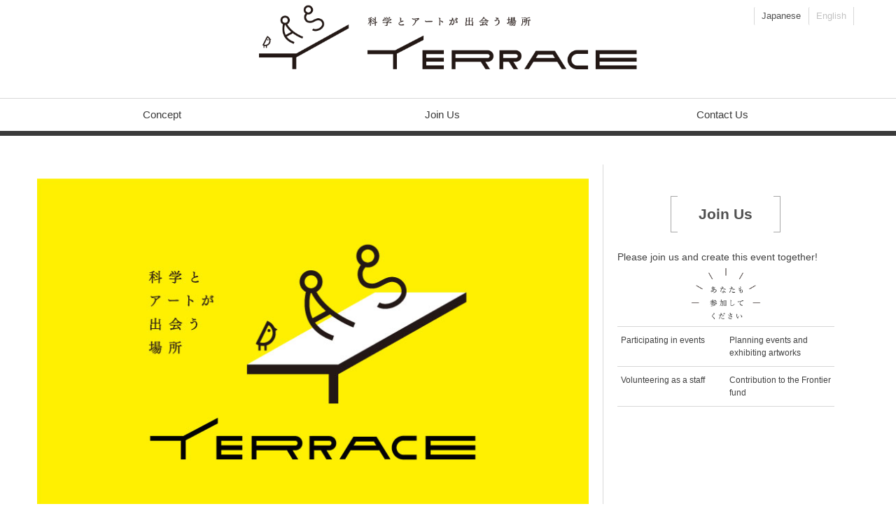

--- FILE ---
content_type: text/html
request_url: https://www.hokudai.ac.jp/terrace/en/
body_size: 13601
content:
<!DOCTYPE html>
<html lang="en-US">
<head>
	<title>TERRACE-EN</title>
	<meta charset="UTF-8">
	<meta name="viewport" content="width=device-width, initial-scale=1">
	<meta http-equiv="X-UA-Compatible" content="IE=edge">
		<link rel='dns-prefetch' href='//s.w.org' />
<link rel='stylesheet' id='wp-block-library-css'  href='https://www.hokudai.ac.jp/terrace/en/wp-includes/css/dist/block-library/style.min.css' type='text/css' media='all' />
<link rel='stylesheet' id='cambropachycope-css'  href='https://www.hokudai.ac.jp/terrace/en/wp-content/themes/st-cambria/css/style-cambropachycope.css' type='text/css' media='all' />
<link rel='stylesheet' id='child-style-css'  href='https://www.hokudai.ac.jp/terrace/en/wp-content/themes/st-cambria-child/style.css' type='text/css' media='all' />
<link rel='stylesheet' id='style-css'  href='https://www.hokudai.ac.jp/terrace/en/wp-content/themes/st-cambria/style.css' type='text/css' media='all' />
<link rel='stylesheet' id='colorbox.css-css'  href='https://www.hokudai.ac.jp/terrace/en/wp-content/themes/st-cambria/css/colorbox.css' type='text/css' media='all' />
<script type='text/javascript' src='https://www.hokudai.ac.jp/terrace/en/wp-includes/js/jquery/jquery.js'></script>
<script type='text/javascript' src='https://www.hokudai.ac.jp/terrace/en/wp-includes/js/jquery/jquery-migrate.min.js'></script>
<link rel='https://api.w.org/' href='https://www.hokudai.ac.jp/terrace/en/wp-json/' />
<link rel="canonical" href="https://www.hokudai.ac.jp/terrace/en/" />
<link rel='shortlink' href='https://www.hokudai.ac.jp/terrace/en/' />
<link rel="alternate" type="application/json+oembed" href="https://www.hokudai.ac.jp/terrace/en/wp-json/oembed/1.0/embed?url=https%3A%2F%2Fhttps://www.hokudai.ac.jp/terrace%2Fen%2F" />
<link rel="alternate" type="text/xml+oembed" href="https://www.hokudai.ac.jp/terrace/en/wp-json/oembed/1.0/embed?url=https%3A%2F%2Fhttps://www.hokudai.ac.jp/terrace%2Fen%2F&#038;format=xml" />
	<link href='//fonts.googleapis.com/css?family=Merriweather:700' rel='stylesheet' type='text/css'>
	<!--[if lt IE 9]><script src="https://www.hokudai.ac.jp/terrace/en/wp-content/themes/st-cambria/js/html5shiv.min.js"></script><![endif]-->
	<!-- OGP -->
<meta property="og:type" content="blog">
<meta property="og:description" content="TERRACE-EN">
<meta property="og:title" content="TERRACE-EN">
<meta property="og:url" content="https://www.hokudai.ac.jp/terrace/en">
<meta property="og:image" content="https://www.hokudai.ac.jp/terrace/en/wp-content/uploads/sites/2/2017/03/home-1703.png">
<meta property="og:site_name" content="TERRACE-EN">
<meta property="og:locale" content="ja_JP" />
<!-- /OGP -->
</head>

<body class="home page-template-default page page-id-11 cambropachycope">

		<div id="page" class="hfeed site terrace">
	
	<header id="masthead" class="site-header" role="banner">

		<div class="site-branding">
			<h1 class="site-title"><a href="https://www.hokudai.ac.jp/terrace/en/" rel="home"><img width="800" height="160" src="https://www.hokudai.ac.jp/terrace/en/wp-content/uploads/sites/2/2017/03/ttl.png" class="attachment-full size-full" alt="" srcset="https://www.hokudai.ac.jp/terrace/en/wp-content/uploads/sites/2/2017/03/ttl.png 800w, https://www.hokudai.ac.jp/terrace/en/wp-content/uploads/sites/2/2017/03/ttl-768x154.png 768w, https://www.hokudai.ac.jp/terrace/en/wp-content/uploads/sites/2/2017/03/ttl-230x46.png 230w" sizes="(max-width: 800px) 100vw, 800px" />			<span>TERRACE-EN<span></a></h1>
			<ul class="lang menu">
			<li class="jp"><a href="https://www.hokudai.ac.jp/terrace/">Japanese</a></li>
		<li class="en current-lang"><span>English</span></li>
	</ul>



		</div><!-- .site-branding -->

		<div class="nav-wrap"><div class="menu-main-menu-container"><ul id="menu-main-menu" class="menu"><li id="menu-item-26" class="menu-item menu-item-type-post_type menu-item-object-page menu-item-26"><a href="https://www.hokudai.ac.jp/terrace/en/concept">Concept</a></li>
<li id="menu-item-25" class="menu-item menu-item-type-post_type menu-item-object-page menu-item-25"><a href="https://www.hokudai.ac.jp/terrace/en/joinus">Join Us</a></li>
<li id="menu-item-29" class="menu-item menu-item-type-post_type menu-item-object-page menu-item-29"><a href="https://www.hokudai.ac.jp/terrace/en/contact-us">Contact Us</a></li>
</ul></div></div>
	</header><!-- #masthead -->



	<div id="content" class="site-content">

front-page.php<div id="primary" class="content-area">
	<main id="main" class="site-main" role="main">
		<div class="homekey-wrap">
			<!-- ************ -->
			<div class="key-visual">
				<div style="max-width: 800px;" class="ml-slider-3-13-1 metaslider metaslider-flex metaslider-38 ml-slider">
    
    <div id="metaslider_container_38">
        <div id="metaslider_38">
            <ul class="slides">
                <li style="display: block; width: 100%;" class="slide-154 ms-image"><img src="https://www.hokudai.ac.jp/terrace/en/wp-content/uploads/sites/2/2017/03/slideshow001.jpg" height="500" width="800" alt="" class="slider-38 slide-154" /></li>
                <li style="display: none; width: 100%;" class="slide-275 ms-image"><img src="https://www.hokudai.ac.jp/terrace/en/wp-content/uploads/sites/2/2017/03/slideshow003.jpg" height="500" width="800" alt="" class="slider-38 slide-275" /></li>
            </ul>
        </div>
        
    </div>
</div>
			</div><!-- key-visual -->
			<!-- ************ -->
							<div class="entry-content">
					<div class="ttl-wrap">
<h1>Join Us</h1>
</div>
<p style="font-size: 0.85rem; line-height: 1.4rem; text-align: left;">Please join us and create this event together!</p>
<p><img class="aligncenter wp-image-116" src="https://www.hokudai.ac.jp/terrace/en/wp-content/uploads/sites/2/2017/03/home-1703.png" alt="" width="100" height="87" /></p>
<ul>
<li>Participating in events<br />　</li>
<li>Planning events and exhibiting artworks</li>
<li>Volunteering as a staff<br />　</li>
<li>Contribution to the Frontier fund</li>
</ul>
<p class="btn_link_terrace"><a href="https://www.hokudai.ac.jp/terrace/en/joinus">Show all</a></p>
				</div><!-- entry-content -->
						<!-- ************ -->
		</div>
		</main><!-- #main -->
</div><!-- #primary -->

	</div><!-- #content -->

	<footer id="colophon" class="site-footer" role="contentinfo">

		<div class="sns-wrap">
						<ul>
				<!--Facebook-シェア-->
				<li class="facebook"><a href="http://www.facebook.com/sharer.php?src=bm&u=https%3A%2F%2Fwww.hokudai.ac.jp%2Fterrace%2Fen%2F&t=TERRACE｜TERRACE-EN" onclick="javascript:window.open(this.href, '', 'menubar=no,toolbar=no,resizable=yes,scrollbars=yes,height=300,width=600');return false;">
					<span class="icon-facebook"> share</span></a>
					</li>
					<!--Facebook-いいね ※取得したコードを記載※
				<li class="facebook-like">
						<iframe src="https://www.facebook.com/plugins/like.php?href=https%3A%2F%2Fdevelopers.facebook.com%2Fdocs%2Fplugins%2F&width=72&layout=button&action=like&size=small&show_faces=false&share=false&height=65&appId" width="72" height="65" style="border:none;overflow:hidden" scrolling="no" frameborder="0" allowTransparency="true"></iframe>
				</li>-->
				<!--twitter-ツイート-->
				<li class="tweet"><a href="http://twitter.com/intent/tweet?url=https%3A%2F%2Fwww.hokudai.ac.jp%2Fterrace%2Fen%2F&text=TERRACE｜TERRACE-EN&tw_p=tweetbutton" onclick="javascript:window.open(this.href, '', 'menubar=no,toolbar=no,resizable=yes,scrollbars=yes,height=300,width=600');return false;">
						<span class="icon-twitter"> tweet</span></a>
				</li>
				<!--twitter-フォロー※screen_name=~にはtwitter-IDを記載※-->
				<li class="tweet"><a href="https://twitter.com/intent/follow?screen_name=terrace_hu">
				<span class="icon-twitter"> follow</span></a></li>
				<!--Line-->
				<li class="line">
						<a href="http://line.me/R/msg/text/?TERRACE｜TERRACE-EN%0Ahttps%3A%2F%2Fwww.hokudai.ac.jp%2Fterrace%2Fen%2F">LINE</a>
				</li>
				<!--Google+
				<li class="googleplus"><a href="https://plus.google.com/share?url=https%3A%2F%2Fwww.hokudai.ac.jp%2Fterrace%2Fen%2F" onclick="javascript:window.open(this.href, '', 'menubar=no,toolbar=no,resizable=yes,scrollbars=yes,height=600,width=500');return false;">
						<span class="icon-google"></span></a>
				</li>-->
				<!--RSSボタン
				<li class="rss"><a href="https://www.hokudai.ac.jp/terrace/en/?feed=rss2"><span class="icon-rss"></span></a>
			</li>-->
			</ul>
		</div>

<div class="menu-footer-links-in-container"><ul id="menu-footer-links-in" class="footer-links-in menu"><li id="menu-item-273" class="menu-item menu-item-type-custom menu-item-object-custom menu-item-273"><a href="https://www.global.hokudai.ac.jp/"><img src="https://www.hokudai.ac.jp/terrace/en/wp-content/uploads/sites/2/2017/03/hokudai_banner.png" alt="北海道大学"></a></li>
<li id="menu-item-32" class="menu-item menu-item-type-custom menu-item-object-custom menu-item-32"><a href="http://costep.open-ed.hokudai.ac.jp/costep/"><img src="https://www.hokudai.ac.jp/terrace/en/wp-content/uploads/sites/2/2017/03/costep_banner.png" alt="CoSTEP"></a></li>
<li id="menu-item-162" class="menu-item menu-item-type-custom menu-item-object-custom menu-item-162"><a href="http://siaf.jp/en/"><img src="https://www.hokudai.ac.jp/terrace/en/wp-content/uploads/sites/2/2017/03/siaf_banner.png" alt="SIAF"></a></li>
</ul></div>		<div class="site-info">

	<ul class="sns"></ul><!-- sns -->

			<ul class="footer-address"><li>TERRACCE-科学とアートが出会う場所-</li></ul>
		</div><!-- .site-info -->

		<div class="copyright">
			<p>COPYRIGHT © HOKKAIDO UNIVERSITY. ALL RIGHTS RESERVED.</p>
		</div><!-- copyright -->

		<div id="page-top" class="page-top">
			<p><a id="move-page-top" class="move-page-top">▲</a></p>
		</div>

	</footer><!-- #colophon -->
</div><!-- #page -->



<div class="hamburger-button"></div><!-- hamburger-button -->

<div class="hamburger-body">

				<div class="lang-container">
			<ul class="lang menu">
			<li class="jp"><a href="https://www.hokudai.ac.jp/terrace/">Japanese</a></li>
		<li class="en current-lang"><span>English</span></li>
	</ul>
		</div><!-- lang-container -->
	
	<div class="main-menu"><ul id="menu-main-menu-1" class="menu"><li class="menu-item menu-item-type-post_type menu-item-object-page menu-item-26"><a href="https://www.hokudai.ac.jp/terrace/en/concept">Concept</a></li>
<li class="menu-item menu-item-type-post_type menu-item-object-page menu-item-25"><a href="https://www.hokudai.ac.jp/terrace/en/joinus">Join Us</a></li>
<li class="menu-item menu-item-type-post_type menu-item-object-page menu-item-29"><a href="https://www.hokudai.ac.jp/terrace/en/contact-us">Contact Us</a></li>
</ul></div>
	<form role="search" method="get" class="search-form" action="https://www.hokudai.ac.jp/terrace/en/">
				<label>
					<span class="screen-reader-text">Search for:</span>
					<input type="search" class="search-field" placeholder="Search &hellip;" value="" name="s" />
				</label>
				<input type="submit" class="search-submit" value="Search" />
			</form>
</div><!-- hamburger-body -->

<link rel='stylesheet' id='metaslider-flex-slider-css'  href='https://www.hokudai.ac.jp/terrace/en/wp-content/plugins/ml-slider/assets/sliders/flexslider/flexslider.css' type='text/css' media='all' property='stylesheet' />
<link rel='stylesheet' id='metaslider-public-css'  href='https://www.hokudai.ac.jp/terrace/en/wp-content/plugins/ml-slider/assets/metaslider/public.css' type='text/css' media='all' property='stylesheet' />
<script type='text/javascript' src='https://www.hokudai.ac.jp/terrace/en/wp-content/themes/st-cambria/js/jquery.colorbox-min.js'></script>
<script type='text/javascript' src='https://www.hokudai.ac.jp/terrace/en/wp-content/themes/st-cambria/js/functions.js'></script>
<script type='text/javascript' src='https://www.hokudai.ac.jp/terrace/en/wp-includes/js/wp-embed.min.js'></script>
<script type='text/javascript' src='https://www.hokudai.ac.jp/terrace/en/wp-content/plugins/ml-slider/assets/sliders/flexslider/jquery.flexslider.min.js'></script>
<script type='text/javascript'>
var metaslider_38 = function($) {$('#metaslider_38').addClass('flexslider');
            $('#metaslider_38').flexslider({ 
                slideshowSpeed:3000,
                animation:"fade",
                controlNav:true,
                directionNav:true,
                pauseOnHover:true,
                direction:"horizontal",
                reverse:false,
                animationSpeed:600,
                prevText:"&lt;",
                nextText:"&gt;",
                fadeFirstSlide:1,
                slideshow:true
            });
            $(document).trigger('metaslider/initialized', '#metaslider_38');
        };
        var timer_metaslider_38 = function() {
            var slider = !window.jQuery ? window.setTimeout(timer_metaslider_38, 100) : !jQuery.isReady ? window.setTimeout(timer_metaslider_38, 1) : metaslider_38(window.jQuery);
        };
        timer_metaslider_38();
</script>
			<script>
			  (function(i,s,o,g,r,a,m){i['GoogleAnalyticsObject']=r;i[r]=i[r]||function(){
			  (i[r].q=i[r].q||[]).push(arguments)},i[r].l=1*new Date();a=s.createElement(o),
			  m=s.getElementsByTagName(o)[0];a.async=1;a.src=g;m.parentNode.insertBefore(a,m)
			  })(window,document,'script','//www.google-analytics.com/analytics.js','ga');

			  ga('create', 'UA-30496697-1', 'auto');
			  ga('send', 'pageview');

			</script>
	
</body>
</html>


--- FILE ---
content_type: text/css
request_url: https://www.hokudai.ac.jp/terrace/en/wp-content/themes/st-cambria/css/style-cambropachycope.css
body_size: 44406
content:
@charset "UTF-8";

/*--------------------------------------------------------------
# HTML structure
--------------------------------------------------------------*/


/*
body
	div.site
		header.site-header
			div.site-branding
		div.site-content
			div.content-area
				main.site-main
					header.entry-header (limited to 404, archive, search)
					div.entry-content (limited to 404, archive, search)
					article.hentry (posts and pages)
						header.entry-header
						div.entry-content
			div.widget-area
		footer.site-footer
			div.site-info
*/


/*--------------------------------------------------------------
# common
--------------------------------------------------------------*/

.logged-in .site-header {
  margin-top: 32px;
}

.logged-in header.site-header+div {
  padding-top: 32px;
}

@media (max-width: 600px) {
  .logged-in .site-header {
    margin-top: 0px;
  }
  .logged-in header.site-header+div {
    padding-top: 0px;
  }
}

body {
  font-family: 'Hiragino Kaku Gothic ProN', '游ゴシック', meiryo, -apple-system, BlinkMacSystemFont, 'Helvetica Neue', sans-serif;
  color: #6e6e6e;
  border-top: 3px solid #686977;
  -ms-word-wrap: break-word;
  word-wrap: break-word;
  position: absolute;
  /* ログイン時にwpadminbarで[header.site-header + div]の押し出し抑制 */
  width: 100%;
  top: 0;
}

a, a:hover {
  color: #1288b1;
}

a:visited {
  color: #4E6A72;
}

#page {
  background: #fff;
  overflow-x: hidden;
}


/*--------------------------------------------------------------
# layout
--------------------------------------------------------------*/

.content-area {
  width: 978px;
  margin: 50px auto 0;
  padding-right: 17px;
}

.site-content {
  /* スクロールナビ有無での中央位置のズレ回避 */
  width: 100vw;
  /* フッター固定*/
  min-height: calc(100vh - 516px);
  margin-bottom: 60px;
}

.widget-area {
  width: 100%;
  float: left;
}

.site-info {
  width: 960px;
  margin: 0 auto;
  overflow: hidden;
}


/*--------------------------------------------------------------
# site-header style
--------------------------------------------------------------*/

.site-header {
  position: fixed;
  z-index: 10;
  /* スクロールナビ有無での中央位置のズレ回避 */
  width: 100vw;
  margin: 0 auto;
  top: 0;
  background-color: #fff;
}

header.site-header+div {
  position: relative;
  top: 0;
  margin-top: 233px;
}

.site-branding {
  width: calc(100% - 30px);
  max-width: 960px;
  margin: 0 auto;
  position: relative;
  height: 140px;
}

.site-branding .site-title {
  margin: 0;
  font-size: 1.6rem;
  line-height: 1.7rem;
  font-weight: normal;
  max-width: 640px;
}

.site-branding .site-title span {
  display: none;
}

.site-branding a {
  text-decoration: none;
}


/**
 * language switch
 */

ul.lang {
  position: absolute;
  right: 20px;
  margin: 0;
  padding: 0;
  list-style: none;
  font-size: 0;
  color: #cdcdcd;
  top: 70px;
}

.lang li {
  display: inline-block;
  font-size: 0.8rem;
  line-height: 1rem;
}

.lang li+li {
  margin-left: 1px;
}

.lang li.current-lang, .lang li a {
  padding: 5px 10px;
  background: #8a8a8a;
  border-radius: 2px;
}

.lang li.current-lang {
  background: #e6e6e6;
  border-radius: 2px;
}

.lang li a {
  display: flex;
  color: #fff;
  color: rgba(255, 255, 255, 1);
  text-decoration: none;
  -webkit-transition: color 0.5s ease 0s;
  -moz-transition: color 0.5s ease 0s;
  -ms-transition: color 0.5s ease 0s;
  -o-transition: color 0.5s ease 0s;
  transition: color 0.5s ease 0s;
}

.lang li a:hover {
  color: rgba(255, 255, 255, 0.7);
}


/**
 * search-form
 */

.site-branding .search-form {
  position: absolute;
  top: 107px;
  right: 20px;
}

.site-branding input[type="search"] {
  padding: 0 6px;
  width: 220px;
}

input[type="search"]::-webkit-input-placeholder {
  padding: 0 6px;
  width: 220px;
}

input[type="search"]:-ms-input-placeholder {
  padding: 0 6px;
  width: 220px;
}

input[type="search"]::-moz-placeholder {
  padding: 0 6px;
  width: 220px;
}


/* ------ グローバルナビの横並び ------ */

.site-header .menu {
  display: -webkit-flex;
  display: flex;
  text-align: center;
  max-width: 960px;
  margin: 0 auto;
}

.site-header .nav-wrap ul#menu-main-menu>li {
  -webkit-flex-wrap: nowrap;
  /* Safari */
  flex-wrap: nowrap;
  -webkit-flex-grow: 1;
  /* Safari */
  flex-grow: 1;
  width: 100%;
  font-size: 0.8rem;
  display: -webkit-flex;
  display: flex;
}

.site-header .nav-wrap ul#menu-sub-nav {
  justify-content: center;
}

.nav-wrap ul#menu-sub-nav a {
  padding: 7px 20px;
}

.site-header .nav-wrap ul#menu-sub-nav>li {
  -webkit-flex-wrap: nowrap;
  /* Safari */
  flex-wrap: nowrap;
  font-size: 0.85rem;
  display: -webkit-flex;
  display: flex;
  min-width: 10%;
}

.site-header .nav-wrap ul#menu-sub-nav>li ul {
  list-style: none;
}

#menu-main-menu>li.current-page-ancestor>a, #menu-main-menu>li.current-menu-item>a, #menu-main-menu>li.current-page-ancestor>a:hover, #menu-main-menu>li.current-menu-item>a:hover {
  border-bottom: 5px solid #ccc;
  padding: 20px 8px 15px 8px;
}

#menu-sub-nav>li.current-page-ancestor>a, #menu-sub-nav>li.current-menu-item>a, #menu-sub-nav>li.current-page-ancestor>a:hover, #menu-sub-nav>li.current-menu-item>a:hover {
  border-bottom: 3px solid #ccc;
  padding: 7px 20px 3px 20px;
}


/* ------ ドロップダウン ------ */

.menu-item-has-children {
  position: relative;
}

.nav-wrap .sub-menu {
  position: absolute;
  z-index: 1000;
  top: 100%;
  left: 0;
  margin: 0;
  padding: 0;
  width: 100%;
  opacity: 0;
  top: 80%;
  visibility: hidden;
  transition: 0.3s;
  background-color: #505050;
  list-style: none;
}

.nav-wrap .sub-menu .sub-menu {
  transition: 0s;
}


/* ------ sub-nav ------ */

.site-header div.menu-sub-nav-container {
  float: right;
  width: 100%;
  background-color: #505050;
  /* スクロールナビ有無での中央位置のズレ回避
     スクロール幅相当 */
  padding-right: 17px;
}

.site-header div.menu-sub-nav-container ul>li>a {
  display: block;
  transition: 0.3s;
  padding: 7px;
  width: 100%;
  z-index: 10;
  /* for Edge (上要素のプルダウンが1pxはみ出すのを回避) */
}

.site-header div.menu-sub-nav-container .sub-menu li a {
  border-left: none;
  border-top: 1px solid #585858;
}

.site-header div.menu-sub-nav-container ul.menu {
  z-index: 100;
}

.site-header div.menu-sub-nav-container ul>li>a:hover {
  background-color: #f1f1f1;
}

.site-header div.menu-sub-nav-container .menu-item-has-children:hover .sub-menu {
  /* ------ ドロップダウン ------ */
  top: 100%;
  visibility: visible;
  opacity: 1;
}

.site-header div.menu-sub-nav-container .menu-item-has-children:hover .sub-menu .sub-menu {
  top: 0;
}


/* ------ main-menu ------ */

.site-header div.menu-main-menu-container {
  float: right;
  width: 100%;
  background-color: #303030;
  /* スクロールナビ有無での中央位置のズレ回避
     スクロール幅相当 */
  padding-right: 17px;
}

.site-header div.menu-main-menu-container ul>li>a {
  display: block;
  transition: 0.15s;
  width: 100%;
  padding: 8px;
  border-left: 1px solid #585858;
  font-size: 0.92rem;
  display: flex;
  justify-content: center;
  align-items: center;
}

.site-header div.menu-main-menu-container .sub-menu li a {
  border-left: none;
  border-top: 1px solid #585858;
  font-size: 0.85rem;
}

.site-header div.menu-main-menu-container ul.menu {
  border-right: 1px solid #585858;
  z-index: 100;
}

.site-header div.menu-main-menu-container>ul>li>a {
  padding: 20px 8px;
  border-top: none;
}

.site-header div.menu-main-menu-container ul>li>a:hover {
  background: #f1f1f1;
}

.site-header div.menu-main-menu-container .menu-item-has-children:hover .sub-menu {
  /* ------ ドロップダウン ------ */
  top: 100%;
  visibility: visible;
  opacity: 1;
}

.site-header div.menu-main-menu-container .menu-item-has-children:hover .sub-menu .sub-menu {
  top: 0;
}

.site-header div.menu-main-menu-container a, .site-header .menu-sub-nav-container a {
  color: #cdcdcd;
}

.site-header div.menu-main-menu-container a:visited, .site-header .menu-sub-nav-container a:visited {
  color: #bbbbbb;
}

.site-header div.menu-main-menu-container a:hover, .site-header .menu-sub-nav-container a:hover {
  color: #505050;
}


/* nav_scroll */


/* header非表示 */

.site-header .site-branding {
  -webkit-transition: all 0.3s ease-in;
  -moz-transition: all 0.3s ease-in;
  -ms-transition: all 0.3s ease-in;
  -o-transition: all 0.3s ease-in;
  transition: all 0.3s ease-in;
}

.site-header.nav_scroll .site-branding {
  -webkit-transition: all 0.3s ease-in 0.1s;
  -moz-transition: all 0.3s ease-in 0.1s;
  -ms-transition: all 0.3s ease-in 0.1s;
  -o-transition: all 0.3s ease-in 0.1s;
  transition: all 0.3s ease-in 0.1s;
  height: 0px;
  margin-bottom: 0px;
}

.site-header.nav_scroll {
  border-bottom: none;
}


/* header非表示　要素のフェード */

.site-header h1, .site-header .lang, .site-header .search-form {
  -webkit-transition: all 0.2s ease-in 0.2s;
  -moz-transition: all 0.2s ease-in 0.2s;
  -ms-transition: all 0.2s ease-in 0.2s;
  -o-transition: all 0.2s ease-in 0.2s;
  transition: all 0.2s ease-in 0.2s;
}

.site-header.nav_scroll h1, .site-header.nav_scroll .lang, .site-header.nav_scroll .search-form {
  -webkit-transition: all 0.2s ease-in;
  -moz-transition: all 0.2s ease-in;
  -ms-transition: all 0.2s ease-in;
  -o-transition: all 0.2s ease-in;
  transition: all 0.2s ease-in;
  opacity: 0;
  visibility: hidden;
  margin: 0;
}


/* header非表示　メニューサイズの調整 */

.site-header div.menu-main-menu-container ul>li>a, .site-header div.menu-sub-nav-container ul>li>a {
  -webkit-transition: all 0.2s ease-in;
  -moz-transition: all 0.2s ease-in;
  -ms-transition: all 0.2s ease-in;
  -o-transition: all 0.2s ease-in;
  transition: all 0.2s ease-in;
}

.site-header.nav_scroll div.menu-main-menu-container ul>li>a {
  padding: 6px 2px;
  line-height: 1.4em;
}

.site-header.nav_scroll #menu-main-menu>li.current-page-ancestor>a, .site-header.nav_scroll #menu-main-menu>li.current-menu-item>a, .site-header.nav_scroll #menu-main-menu>li.current-page-ancestor>a:hover, .site-header.nav_scroll #menu-main-menu>li.current-menu-item>a:hover {
  padding: 6px 2px 4px 2px;
}

.site-header.nav_scroll div.menu-sub-nav-container ul>li>a {
  padding: 7px 2px;
  line-height: 0.85rem;
}

@media (max-width: 900px) {
  .site-header div.menu-main-menu-container ul>li>a {
    font-size: 0.8rem;
    padding: 15px 2px;
    line-height: 0.9rem;
  }
  #menu-main-menu>li.current-page-ancestor>a, #menu-main-menu>li.current-menu-item>a, #menu-main-menu>li.current-page-ancestor>a:hover, #menu-main-menu>li.current-menu-item>a:hover {
    border-bottom: 3px solid #ccc;
    padding: 15px 2px 12px 2px;
  }
  .site-header div.menu-sub-nav-container ul>li>a {
    font-size: 0.75rem;
    padding: 7px 2px;
    line-height: 0.85rem;
  }
  header.site-header+div {
    margin-top: 210px;
  }
  .site-branding .search-form {
    top: 108px;
  }
  .site-header .lang {
    display: -webkit-flex;
    display: flex;
    text-align: center;
    max-width: 960px;
    margin: 0 auto;
    top: 108px;
    right: 320px;
  }
  .post-type-archive-event .list-view ul li span.event-date {
    display: block;
    margin-top: 5px;
  }
  .alignright, .alignleft {
    width: 100%;
  }
}


/*--------------------------------------------------------------
# breadcrumb style
--------------------------------------------------------------*/

.breadcrumb {
  margin: 0 0 23px;
  padding: 0;
  font-size: 0;
  list-style: none;
}

.breadcrumb li {
  position: relative;
  display: inline-block;
  font-size: 14px;
  line-height: 1.3;
  overflow: hidden;
  white-space: nowrap;
  text-overflow: ellipsis;
  max-width: 50%;
}

.breadcrumb li a {
  color: #1288b1;
  text-decoration: none;
}

.breadcrumb li+li:before {
  content: ">";
  margin: 0 0.55em;
}


/*--------------------------------------------------------------
# page style
--------------------------------------------------------------*/

.entry-title {
  margin: 0;
  padding: 10px;
  font-weight: normal;
  line-height: 1.25;
  color: #505050;
}

.single .entry-content ul.post-date {
  list-style: none;
  margin-left: 0;
}

.entry-content ul.post-date li.date {
  margin-bottom: 8px;
  font-size: 0.9rem;
  color: #8b8b8b;
}

.single .entry-content ul.post-date>li::before {
  content: '';
  font-size: 0rem;
  min-width: 0;
  padding: 0;
}


/**
 * entry-content
 */

.entry-content {
  margin-top: 0;
}

html .entry-content {
  text-align: left;
  margin-top: 0px;
}

.entry-content>*:first-child {
  margin-top: 0;
}

.entry-content h1, .site-content h1 {
  position: relative;
  padding-bottom: 20px;
  border-bottom: 1px solid #999;
  background-color: #fff;
  text-align: center;
  margin: 0px 0 50px 0;
  font-size: 1.8rem;
  font-weight: bolder;
  color: #505050;
  margin-top: 50px;
}

.entry-content h1:after, .site-content h1:after {
  position: absolute;
  bottom: -4px;
  left: 40%;
  z-index: 2;
  content: '';
  width: 20%;
  height: 4px;
  background-color: #303030;
}

.entry-content h2, .site-content h2 {
  position: relative;
  margin: 0 0 40px 0;
  line-height: 2rem;
  padding: 1.2rem 2rem;
  font-size: 1.3rem;
  line-height: 2.3rem;
  clear: none;
  background-color: #f5f5f5;
  text-shadow: none;
  border-left: 7px solid #505050;
  margin-top: 50px;
  content: "";
  display: block;
  clear: both;
}

.entry-content h3, .site-content h3 {
  font-size: 1.3rem;
  line-height: 2rem;
  color: #303030;
  margin: 0 0 25px 0;
  content: "";
  display: block;
  clear: both;
}

.entry-content h4 {
  position: relative;
  margin: 0 0 30px 0;
  line-height: 1.8rem;
  padding: 0.2rem 1.8rem;
  font-size: 1.1rem;
  clear: none;
  background: none;
  text-shadow: none;
  border-left: 4px solid #505050;
}

.entry-content h5, .site-content h5 {
  position: relative;
  padding: 10px 10px 10px 0;
  font-size: 1.1rem;
  line-height: 1.8rem;
  margin: 0 0 40px 0;
}

.entry-content h6:after, .site-content h6:after {
  content: '';
  display: block;
  position: absolute;
  top: 50%;
  margin-top: -0.5em;
  left: 0;
  width: 1em;
  height: 1em;
  border-top: #505050 3px solid;
  border-right: #505050 3px solid;
  transform: rotate(45deg);
}

.entry-content h6, .site-content h6 {
  position: relative;
  padding: 10px 10px 10px 2em;
  font-size: 1rem;
  line-height: 1.8rem;
}

.entry-content p {
  line-height: 2.1rem;
  font-size: 1.05rem;
  margin: 0 0 30px 0;
}

.hentry {
  margin: 0;
}

.entry-content ul, .entry-content ol {
  margin: 0.3em 0;
  padding: 0;
}

.single .entry-content ul, .single .entry-content ol, .page .entry-content ul, .page .entry-content ol {
  margin: 0 0 30px 25px;
}

.single .entry-content ul, .page .entry-content ul {
  margin-left: 0;
}

.entry-content ol {
  counter-reset: order-num;
}

.entry-content .event_state-wrap li {
  position: relative;
  display: inline-block;
}

.entry-content a:hover {
  text-decoration: none;
}

.archive-dropdown-wrap select {
  font-size: 0.95rem;
}


/*タブ*/

.entry-content ul.tab-list {
  margin: 1em 0 0;
  padding: 0;
  list-style: none;
}

.entry-content ul.tab-list li {
  position: relative;
  font-size: 14px;
  padding: 0.5rem 1rem;
  line-height: 1.857142857;
  display: inline-block;
}

.entry-content ul.tab-list li {
  display: inline-block;
  background: #eee;
  border: 1px solid #ccc;
}

.entry-content ul.tab-list li.active {
  background: none;
}

.entry-content ul.tab-list li:before, .entry-content ul.tab-list li:after {
  content: none;
  display: inline;
  position: static;
  border: none;
}

.entry-content ul.tab-list li:after {
  left: 0;
  border: none;
}

.tab-content div {
  display: none;
  background: none;
  border: 1px solid #ccc;
  margin-top: 5px;
  padding: 20px;
}

.entry-content ul.tab-list li a {
  outline: none;
}


/*ここまで：タブ*/

.entry-content dl {
  line-height: 1.6rem;
  border-bottom: 1px solid #B7B7B7;
}

.entry-content dl dt {
  font-weight: bold;
  width: 35%;
  height: 2.2rem;
  padding-top: 0.6rem;
}

.entry-content dl dd {
  margin: 0;
  margin-top: -2.2rem;
  padding: 0.5rem 0 0.5rem 37%;
  border-top: 1px solid #B7B7B7;
}


/*アコーディオン*/

.entry-content dl.accordion {
  line-height: 1.6rem;
  border-bottom: 1px solid #B7B7B7;
}

.entry-content dl.accordion dt {
  font-weight: bold;
  width: 100%;
  background: #eee;
  height: auto;
  padding: 0.5rem;
  border: 1px solid #B7B7B7;
  border-width: 1px 0 0;
  cursor: pointer;
}

.entry-content dl.accordion dd {
  margin: 0;
  padding: 0.5rem;
  display: none;
}


/*ここまで：アコーディオン*/

.alignright {
  margin-top: 0;
  margin-right: 0;
}

.alignleft {
  margin-top: 0;
  margin-left: 0;
}

?
/**
 * table
 */

table {
  width: 100%;
  margin: 1em 0;
  border-collapse: collapse;
}

table td, table th {
  padding: 0.6em 1em 0.5em;
  border: 1px solid #8b8b8b;
}

table.table-1 tr:first-child th, table.table-1 tr:first-child td, table.table-2 th:first-child, table.table-2 td:first-child, table.table-3 tr:first-child th, table.table-3 tr:first-child td {
  background: #d8eaf0;
}

table.table-1 th:first-child, table.table-1 td:first-child {
  background: #eff3f5;
}

table.table-4 tr:nth-child(2n) td {
  background: #eff3f5;
}


/**
 * blockquote
 */

.entry-content blockquote {
  margin: 1em 1.5em 2em 1.5em;
  padding: 1.2em 1.4em;
  border: 10px solid #d8eaf0;
}

.entry-content blockquote>*:first-child {
  margin-top: 0;
}

.entry-content blockquote>*:last-child {
  margin-bottom: 0;
}


/**
 * button link
 */

a.button {
  display: inline-block;
  position: relative;
  padding: 0.3em 3.4em 0.3em 2.4em;
  font-size: 15px;
  line-height: 1.85;
  text-decoration: none;
  color: #fff;
  background: #1288b1;
  border: 2px solid #1288b1;
  border-radius: 18px;
  -webkit-transition: color 0.5s ease 0s, background 0.5s ease 0s;
  -moz-transition: color 0.5s ease 0s, background 0.5s ease 0s;
  -ms-transition: color 0.5s ease 0s, background 0.5s ease 0s;
  -o-transition: color 0.5s ease 0s, background 0.5s ease 0s;
  transition: color 0.5s ease 0s, background 0.5s ease 0s;
}

a.button:after {
  content: "≫";
  display: inline-block;
  position: absolute;
  margin-left: 1em;
}

a.button:hover {
  color: #1288b1;
  background: #fff;
}


/**
 * caption
 */

.wp-caption {
  margin-bottom: 2em;
}

.wp-caption-text {
  font-size: 12px;
  line-height: 1.5;
  text-align: left;
}


/*--------------------------------------------------------------
# local-nav style
--------------------------------------------------------------*/

.local-nav {
  display: none;
}


/*--------------------------------------------------------------
# list-view style
--------------------------------------------------------------*/

.list-view {
  margin: 1.8em 0 1.8em 0;
  padding: 0 0em;
  clear: both;
}

.list-view>ul {
  padding: 15px 0;
  border-bottom: 1px dotted #686977;
}

.list-view:first-child {
  border-top: 1px dotted #686977;
  padding-top: 5px;
}

.entry-content>ul+article.list-view {
  border-top: 1px dotted #686977;
  padding-top: 5px;
}

.list-view ul li {
  display: inline-block;
  padding: 0;
  line-height: 1.5rem;
  vertical-align: top;
  vertical-align: text-bottom;
}

.list-view ul li.date {
  margin-right: 0.5em;
  margin-bottom: 0.3em;
  line-height: 1.4;
  vertical-align: top;
}

.list-view ul li.category ul {
  margin: 0;
}

.list-view ul li.category a {
  display: inline-block;
  margin-right: 0.5em;
  padding: 0.2em 1.2em;
  font-size: 12px;
  text-decoration: none;
  color: #fff;
  background: #858585;
  border: 1px solid #858585;
  -webkit-transition: color 0.25s ease 0s, background 0.25s ease 0s;
  -moz-transition: color 0.25s ease 0s, background 0.25s ease 0s;
  -ms-transition: color 0.25s ease 0s, background 0.25s ease 0s;
  -o-transition: color 0.25s ease 0s, background 0.25s ease 0s;
  transition: color 0.25s ease 0s, background 0.25s ease 0s;
}

.list-view ul li.category a:hover {
  color: #858585;
  background: #fff;
}

.list-view ul li.title {
  width: 100%;
  line-height: 2;
}

.list-view ul li:before, .list-view ul li:after {
  content: none;
}

.list-view ul li.title a {
  display: block;
  width: 100%;
  overflow: hidden;
  text-overflow: ellipsis;
  white-space: nowrap;
  font-size: 0.98rem;
  margin-top: 5px;
}

.cat-wrap a {
  display: inline-block;
  border: 1px solid #dfdfdf;
  background-color: #ededed;
  padding: 2px 7px;
  font-size: 0.8rem;
  line-height: 0.9rem;
  -webkit-border-radius: 3px;
  -moz-border-radius: 3px;
  border-radius: 3px;
  margin: 0 3px;
}

.home .cat-wrap {
  margin: 0 0 0 7px;
}

.home .cat-wrap+span {
  margin-top: 5px;
}

ul li.event_state-wrap {
  display: block;
  padding: 10px 0;
}


/*--------------------------------------------------------------
# single style
--------------------------------------------------------------*/

.entry-header h1 span {
  font-size: 1rem;
  font-weight: normal;
}

.entry-header ul {
  margin: 1em 0 0;
  padding: 0;
  list-style: none;
}

.entry-header ul li {
  display: inline-block;
}

.entry-header ul li {
  margin-right: 0.5em;
}


/**
 * post-navigation
 */

.nav-next a:after {
  content: " ≫";
  font-size: 1.2em;
}

.nav-previous a:before {
  content: "≪ ";
  font-size: 1.2em;
}

.nav-previous, .nav-next {
  width: 49%;
  border: 1px solid #DDDDDD;
  -webkit-border-radius: 2px;
  -moz-border-radius: 2px;
  border-radius: 2px;
  float: left;
  margin: 40px 0 0 0;
}

.nav-previous a, .nav-next a {
  overflow: hidden;
  white-space: nowrap;
  text-overflow: ellipsis;
  width: 100%;
  padding: 15px;
  display: block;
  text-decoration: none;
  font-size: 0.85rem;
}

.nav-next {
  float: right;
}


/*--------------------------------------------------------------
# search style
--------------------------------------------------------------*/

body.search .list-view li.title {
  font-size: 24px;
}


/**
 * banners
 */

ul.banners {
  margin: 0;
  padding: 0;
  list-style: none;
}

ul.banners li+li {
  margin-top: 10px;
}


/*--------------------------------------------------------------
# hamburger
--------------------------------------------------------------*/

.hamburger-button, .hamburger-body {
  display: none;
}


/*--------------------------------------------------------------
# sns
--------------------------------------------------------------*/

ul.sns {
  width: 960px;
  margin: 30px auto 16px;
  font-size: 0;
  list-style: none;
}

ul.sns li {
  display: inline-block;
  font-size: 16px;
  line-height: 1;
}

ul.sns li+li {
  margin-left: 1em;
}

ul.sns li>* {
  vertical-align: bottom !important;
}


/*--------------------------------------------------------------
# site-footer style
--------------------------------------------------------------*/

.site-footer {
  background-color: #303030;
  overflow: hidden;
  padding-bottom: 30px;
  min-height: 250px;
}

.site-info {
  padding: 1em 0;
  overflow: hidden;
}


/**
 * external links
 */

.footer-links-ex-container {
  background: #fff;
  padding: 0.75em 0;
  border-top: 1px solid #e7e7e7;
}

.footer-links-ex-container ul {
  width: 960px;
  margin: 0 auto;
  padding: 0;
  list-style: none;
  font-size: 0;
}

.footer-links-ex-container li {
  display: inline-block;
  position: relative;
  margin-right: 2.2em;
  padding: 0.25em 0.85em;
  font-size: 14px;
  line-height: 2;
}


/**
 * internal links
 */

.menu-footer-links-in-container {
  background: #fff;
  padding: 0.75em 0;
  border-top: 1px solid #e7e7e7;
}

ul.footer-links-in {
  width: 960px;
  margin: 0 auto;
  padding: 0;
  list-style: none;
  font-size: 0;
  line-height: 1;
  list-style: none;
}

ul.footer-links-in li {
  display: inline-block;
  font-size: 14px;
  padding: 0 0.6em;
}

ul.footer-links-in li+li {
  border-right: 1px solid #585858;
}

ul.footer-links-in li a {
  position: relative;
  color: #585858;
  text-decoration: none;
}

ul.footer-links-in li a:before {
  content: "";
  display: block;
  position: absolute;
  bottom: 0;
  left: 50%;
  width: 0;
  height: 1px;
  background: #1288b1;
  -webkit-transition: left 0.3s ease 0s, width 0.3s ease 0s;
  -moz-transition: left 0.3s ease 0s, width 0.3s ease 0s;
  -ms-transition: left 0.3s ease 0s, width 0.3s ease 0s;
  -o-transition: left 0.3s ease 0s, width 0.3s ease 0s;
  transition: left 0.3s ease 0s, width 0.3s ease 0s;
}

ul.footer-links-in li a:hover:before {
  left: 0;
  width: 100%;
}

.footer-address {
  margin: 0;
  padding: 0;
  list-style: none;
  color: #cdcdcd;
}


/**
 * Copytight
 */

.copyright {
  font-family: 'Times New Roman', 'Times';
  font-size: 0.9rem;
}

.copyright p {
  width: 960px;
  margin: 0 auto;
  color: #cdcdcd;
}


/* ––––––––––––––––––––– page-top ––––––––––––––––––––– */

.move-page-top {
  display: block;
  background-color: #373737;
  width: 50px;
  height: 50px;
  cursor: pointer;
  text-indent: 100%;
  white-space: nowrap;
  overflow: hidden;
  background-image: url(https://www.hokudai.ac.jp/terrace/en/wp-content/themes/st-cambria/img/footer-totop.png);
  background-size: 40px;
  background-repeat: no-repeat;
  background-position: center;
}

.move-page-top:hover {
  color: #dadada;
}

.page-top p {
  margin: 0;
}

.page-top {
  display: none;
  margin: 0;
  padding: 0;
  position: fixed;
  left: calc( 50% + 430px);
  z-index: 150;
}

.key-visual-inner {
  width: 960px;
}


/*--------------------------------------------------------------
# smartphone
--------------------------------------------------------------*/

@media (max-width: 1030px) {
  /*--------------------------------------------------------------
	# layout
	--------------------------------------------------------------*/
  .site-header {
    padding: 0;
  }
  .site-branding {
    padding-right: 15px;
  }
  .site-content {
    /* include content and side-menu */
    width: 100%;
    margin: 0 auto 60px auto;
    padding: 0 30px;
    overflow: hidden;
  }
  .content-area {
    /* スクロールナビ有無での中央位置のズレ回避 */
    width: calc(100vw - 60px);
    /* スクロールナビ有無での中央位置のズレ回避
       スクロール幅相当 */
    padding-right: 17px;
    float: none;
  }
  .widget-area {
    width: 100%;
    float: none;
  }
  .site-info {
    width: 100%;
    margin: 0 auto;
    overflow: hidden;
    padding-left: 30px;
    padding-right: 30px;
  }
  .footer-links-ex-container {
    padding: 0.75em 30px;
  }
  .copyright {
    padding-left: 30px;
    padding-right: 30px;
  }
  /*--------------------------------------------------------------
	# page style
	--------------------------------------------------------------*/
  .entry-content h1 {
    font-size: 24px;
  }
  .entry-content h2 {
    font-size: 20px;
  }
  .entry-content h3 {
    font-size: 18px;
  }
  .entry-content blockquote {
    margin-left: 0;
    margin-right: 0;
  }
  .entry-content blockquote h1 {
    font-size: 20px;
  }
  .entry-content blockquote h2 {
    font-size: 18px;
  }
  .entry-content blockquote h3 {
    font-size: 16px;
  }
  /*--------------------------------------------------------------
	# local-nav style
	--------------------------------------------------------------*/
  .local-nav {
    display: block;
    padding: 1em;
    background: #eff3f5;
    overflow: hidden;
  }
  .local-nav h3 {
    margin: 0;
    border-bottom: 2px solid #fff;
  }
  .local-nav ul {
    margin: 0;
    padding: 0;
    list-style: none;
  }
  .local-nav li a {
    display: block;
    position: relative;
    z-index: 1;
    padding: 0.4em 0;
    color: #6e6e6e;
    text-decoration: none;
    border-bottom: 2px solid #fff;
  }
  .local-nav li.current_page_item>a {
    color: #fff;
    background: #6e6e6e;
    border-color: #6e6e6e;
  }
  .local-nav li.current_page_item>a:before {
    content: "";
    display: block;
    position: absolute;
    z-index: -1;
    top: -2px;
    left: -50%;
    width: 200%;
    height: 100%;
    height: calc(100% + 4px);
    background: #6e6e6e;
  }
  .local-nav ul ul a {
    padding-left: 1.2em;
  }
  /*--------------------------------------------------------------
	# list-view style
	--------------------------------------------------------------*/
  .list-view {
    padding: 0;
  }
  /*--------------------------------------------------------------
	# widget style
	--------------------------------------------------------------*/
  .widget-area .menu-main-menu-container {
    display: none;
  }
  /**
	 * banners
	 */
  ul.banners {
    margin: 2rem 0 0;
    text-align: center;
  }
  ul.banners li a {
    display: block;
  }
  /*--------------------------------------------------------------
	# hamburger
	--------------------------------------------------------------*/
  .hamburger-button, .hamburger-body {
    display: block;
    position: fixed;
    z-index: 999;
    top: 0;
  }
  /**
	 * button
	 */
  .hamburger-button {
    z-index: 9999;
    top: 0;
    right: -48px;
    width: 48px;
    height: 48px;
    background: #fff;
    border: 1px solid #686977;
    border-top-width: 24px;
    border-bottom-width: 22px;
    border-left-width: 14px;
    border-right-width: 14px;
    overflow: visible;
    cursor: pointer;
  }
  .hamburger-button, .hamburger-button:after, .hamburger-button:before {
    -webkit-transition: background 0.2s ease 0s, right 0.8s ease 1s, top 0.5s ease 0s, -webkit-transform 0.5s ease 0s;
    -moz-transition: background 0.2s ease 0s, right 0.8s ease 1s, top 0.5s ease 0s, -moz-transform 0.5s ease 0s;
    -ms-transition: background 0.2s ease 0s, right 0.8s ease 1s, top 0.5s ease 0s, -ms-transform 0.5s ease 0s;
    -o-transition: background 0.2s ease 0s, right 0.8s ease 1s, top 0.5s ease 0s, -o-transform 0.5s ease 0s;
    transition: background 0.2s ease 0s, right 0.8s ease 1s, top 0.5s ease 0s, transform 0.5s ease 0s;
  }
  .hamburger-button:before, .hamburger-button:after {
    content: "";
    display: block;
    position: absolute;
    top: 6px;
    left: 0;
    width: 100%;
    height: 2px;
    background: #fff;
  }
  .hamburger-button:after {
    top: -6px;
  }
  body.hamburger-body-open .hamburger-button {
    /* open */
    background: #686977;
  }
  body.hamburger-body-open .hamburger-button:before {
    /* open */
    top: 0;
    -webkit-transform: rotate(135deg);
    -moz-transform: rotate(135deg);
    -ms-transform: rotate(135deg);
    -o-transform: rotate(135deg);
    transform: rotate(135deg);
  }
  body.hamburger-body-open .hamburger-button:after {
    /* open */
    top: 0;
    -webkit-transform: rotate(-135deg);
    -moz-transform: rotate(-135deg);
    -ms-transform: rotate(-135deg);
    -o-transform: rotate(-135deg);
    transform: rotate(-135deg);
  }
  /**
	 * hamburger-body
	 */
  .hamburger-body {
    left: 100%;
    width: 100%;
    height: 100%;
    background: #d8dfe5;
    overflow-x: hidden;
    overflow-y: scroll;
    -webkit-transition: left 0.4s ease 0s;
    -moz-transition: left 0.4s ease 0s;
    -ms-transition: left 0.4s ease 0s;
    -o-transition: left 0.4s ease 0s;
    transition: left 0.4s ease 0s;
  }
  body.hamburger-body-open .hamburger-body {
    left: 0;
    box-shadow: ;
  }
  /**
	 * language switch
	 */
  .hamburger-body .lang-container {
    background: #fff;
    width: 100%;
    height: 72px;
    padding: 12px 100px 12px 30px;
  }
  .hamburger-body ul.lang {
    position: static;
    width: 100%;
    height: 100%;
    padding: 0;
    border-radius: 5px;
    opacity: 0;
    -webkit-transition: opacity 0.5s ease 0.2s;
    -moz-transition: opacity 0.5s ease 0.2s;
    -ms-transition: opacity 0.5s ease 0.2s;
    -o-transition: opacity 0.5s ease 0.2s;
    transition: opacity 0.5s ease 0.2s;
  }
  body.hamburger-body-open ul.lang {
    opacity: 1;
  }
  .hamburger-body ul.lang li {
    width: 50%;
    margin-bottom: 2px;
    text-align: center;
    border: 1px solid #dddddd;
  }
  .hamburger-body ul.lang li, .hamburger-body ul.lang li a {
    padding: 0;
    font-size: 15px;
  }
  /**
	 * main-menu
	 */
  .hamburger-body .menu-main-menu-container {
    margin-bottom: 0;
    border-bottom: 1px solid #fff;
    opacity: 0;
    -webkit-transition: opacity 0.5s ease 0.4s;
    -moz-transition: opacity 0.5s ease 0.4s;
    -ms-transition: opacity 0.5s ease 0.4s;
    -o-transition: opacity 0.5s ease 0.4s;
    transition: opacity 0.5s ease 0.4s;
  }
  body.hamburger-body-open .menu-main-menu-container {
    opacity: 1;
  }
  .hamburger-body ul li a {
    padding: 1em 2em;
    display: block;
    border-bottom: 1px solid #fff;
    text-decoration: none;
  }
  /**
	 * search-form
	 */
  .hamburger-body .search-form {
    padding: 10px 6px 20px;
    text-align: center;
  }
  /*--------------------------------------------------------------
	# sns
	--------------------------------------------------------------*/
  ul.sns {
    width: 100%;
    padding: 0 0 0 30px;
  }
  /*--------------------------------------------------------------
	# site-footer style
	--------------------------------------------------------------*/
  .footer-links-ex-container ul {
    width: 100%;
  }
  .footer-address {
    float: none;
  }
  .copyright p {
    width: 100%;
  }
  #back-to-top {
    width: 48px;
    height: 48px;
    margin-left: 0;
    padding: 0;
    left: auto;
    right: 12px;
    bottom: 12px !important;
    font-size: 0;
    background-position: center;
  }
  .page-top {
    left: calc( 100vw - 98px);
  }
}


/* smartphone end */

.pagination {
  text-align: center;
  padding: 20px 0 20px 0;
}

a.page-numbers, .pagination .current {
  background: #fff;
  border: solid 1px #ccc;
  padding: 5px 8px;
  margin: 0 2px;
  text-decoration: none;
  display: inline-block;
}

.pagination .current {
  background: #ccc;
  border: solid 1px #ccc;
  color: #fff;
}

.home section ul.event, .home section ul.news, .home section ul.report {
  border-top: 1px dotted rgb(172, 172, 172);
  list-style: none;
}

.home section ul.event li, .home section ul.news li, .home section ul.report li {
  border-bottom: 1px dotted rgb(172, 172, 172);
  padding: 16px;
  line-height: 1.8rem;
}

.home section ul li span.date {
  float: left;
  width: 140px;
}

.home section ul li span.link {
  margin-left: 150px;
  display: block;
}

.home section ul.event li span.link {
  margin-left: 0px;
  padding-top: 15px;
  font-size: 0.98rem;
}


/* FireFox リンク選択時の点線を消す */

a {
  outline: none;
}

a:focus {
  outline: none;
}


/* Front page slider */

.key-visual {
  overflow: hidden;
}


/* 左右を出す childThemeに記載 */

.key-visual .flex-viewport {
  xxx overflow: visible!important;
}


/* スライダーの左右を伸ばす */

.key-visual .metaslider-flex {
  max-width: 100% !important;
  background-color: #333;
}

.key-visual .metaslider .flexslider {
  margin: auto;
  max-width: 960px;
  margin-bottom: 40px;
}

.key-visual .flex-control-nav {
  bottom: -35px;
}

.key-visual .metaslider .caption-wrap {
  position: absolute;
  bottom: 0px;
  background-color: rgba(36, 36, 36, 0.35);
  width: 100%;
  padding: 5px;
  text-align: center;
}

.key-visual .caption-wrap .caption {
  color: rgba(255, 255, 255, 0.9);
  font-size: 0.85rem;
}

.key-visual .flexslider li.ms-image {
  opacity: 0.85;
}

.key-visual .flexslider li.flex-active-slide {
  opacity: 1;
}

@media (max-width: 700px) {
  .entry-content table, .entry-content tbody, .entry-content tr, .entry-content th, .entry-content td {
    display: block;
    width: 100%;
  }
  .content-area {
    margin-top: 35px;
  }
  html .entry-content {
    margin-top: 0px;
  }
  .home section ul li span.link {
    margin-left: 0px;
  }
  .home section ul li span.date {
    float: none;
  }
}

@media (max-width: 480px) {
  body.hamburger-button-appear .hamburger-button {
    right: 0;
  }
  .site-header .lang, .site-header .search-form, .site-header .nav-wrap {
    display: none;
  }
  .site-header {
    border-bottom: 1px solid #ccc;
  }
  header.site-header+div {
    margin-top: 68px;
  }
}


/* for IE bug */

@media screen and (min-width:1px) and (max-width: 480px) {
  .site-header .site-branding {
    width: calc(100% - 73px);
  }
  .site-branding {
    height: 70px;
  }
  .site-branding .site-title {
    margin-top: 5vw;
  }
  .site-branding .site-title img {
    display: none;
  }
  .site-branding .site-title span {
    display: block;
    font-size: 4.2vw;
    color: #333;
  }
}

.home section ul li span.new {
  display: inline-block;
  background-color: rgb(207, 57, 79);
  font-size: 0.7rem;
  line-height: 0.8rem;
  color: #fff;
  padding: 2.5px 6px;
  margin-left: 16px;
  vertical-align: middle;
  border-radius: 3px;
  -webkit-border-radius: 3px;
  -moz-border-radius: 3px;
}

.home section p.btn_link {
  width: 200px;
  margin: 40px auto 60px auto;
}

.home section p.btn_link a {
  width: 100%;
  display: block;
  text-align: center;
  text-decoration: none;
  color: #fff;
  padding: 7px;
  background-color: #b0381b;
  border-radius: 5px;
  -webkit-border-radius: 5px;
  -moz-border-radius: 5px;
  transition: 0.2s;
  box-shadow: 0 0 5px #fff, 0 0 5px #ccc, 0 0 1px #aaa;
  -webkit-box-shadow: 0 0 5px #fff, 0 0 5px #ccc, 0 0 1px #aaa;
  -moz-box-shadow: 0 0 5px #fff, 0 0 5px #ccc, 0 0 1px #aaa;
}

.home section p.btn_link a:hover {
  background-color: #d03613;
}

.home .seminar-date {
  margin-left: 140px;
  display: block;
  font-size: 0.95rem;
}

span.event_state {
  font-size: 0.8rem;
  padding: 4px 10px;
  margin-right: 20px;
  border-radius: 2px;
  -webkit-border-radius: 2px;
  -moz-border-radius: 2px;
  line-height: 0.8rem;
  letter-spacing: 0.05rem;
  min-width: 60px;
  display: inline-block;
  text-align: center;
  vertical-align: text-bottom;
}

ul li.event_state-wrap.event-0, .event-0 span {
  display: none;
}

.event-1 span.event_state {
  background-color: #87a822;
  color: #fff;
}

.event-2 span.event_state {
  background-color: #bfb854;
  color: #fff;
}

.event-3 span.event_state {
  background-color: #b43618;
  color: #fff;
}

ul.event-order {
  margin-bottom: 20px;
}

ul.event-order ul, ul.event-order li {
  display: inline-block;
}

ul.event-order .news-all {
  margin-right: 20px;
}

ul.event-order li {
  margin-right: 2px;
  margin-bottom: 5px;
}

ul.event-order li a {
  border: 1px solid #dfdfdf;
  background-color: #ededed;
  padding: 7px 15px;
  display: block;
}

ul.event-order .btn-event span {
  display: inline-block;
  padding: 7px 15px;
  border: 1px solid #dfdfdf;
  margin-right: 5px;
}

.archive-dropdown-wrap {
  margin-bottom: 25px;
  border-bottom: 1px dotted #686977;
  padding-bottom: 30px;
}

.archive-dropdown-wrap li {
  display: inline-block;
}

.archive-dropdown-wrap li select {
  padding: 5px 10px;
  vertical-align: text-top;
}


/* ------------------------------------- */

.page .entry-content .anchor-menu ul, .anchor-menu ul, .loc-nav .embedded-menu ul {
  text-align: center;
  font-size: 0;
  margin: 50px 0 50px 0;
}

.page .anchor-menu ul>li::before, .page .entry-content .anchor-menu ul>li::before {
  content: '';
  display: none;
}

.page .anchor-menu ul li, .page .entry-content .anchor-menu ul li, .loc-nav .embedded-menu ul li {
  display: inline-block;
  font-size: 0.88rem;
  border-left: 1px solid #d4d4d4;
  border-right: 1px solid #d4d4d4;
  margin-left: -1px;
  margin-bottom: 10px;
  margin-right: 0;
}

.anchor-menu ul li:last-child, .loc-nav .embedded-menu ul li:last-child {
  border-right: 1px solid #d4d4d4;
}

.anchor-menu ul li a, .loc-nav .embedded-menu ul li a {
  display: block;
  padding: 8px 16px;
}

.anchor-menu ul.a01 li.a01 a, .anchor-menu ul.a02 li.a02 a, .anchor-menu ul.a03 li.a03 a, .anchor-menu ul.a04 li.a04 a, .anchor-menu ul.a05 li.a05 a, .anchor-menu ul.a06 li.a06 a, .anchor-menu ul.a07 li.a07 a, .anchor-menu ul.a08 li.a08 a, .anchor-menu ul.a09 li.a09 a, .anchor-menu ul.a10 li.a10 a, .anchor-menu ul.a11 li.a11 a, .anchor-menu ul.a12 li.a12 a, .anchor-menu ul.a13 li.a13 a, .anchor-menu ul.a14 li.a14 a, .anchor-menu ul.a15 li.a15 a, .anchor-menu ul.a16 li.a16 a, .anchor-menu ul.a17 li.a17 a, .anchor-menu ul.a18 li.a18 a, .anchor-menu ul.a19 li.a19 a, .anchor-menu ul.a20 li.a20 a, .embedded-menu ul li.current-menu-item a {
  background-color: #393939;
  color: #fff;
}

.anchor-menu {
  margin-top: -60px;
  padding-top: 60px;
  display: block;
}

.loc-nav .anchor-menu {
  margin-top: -60px;
  padding-top: 27px;
  display: block;
}

.entry-header h1 span.search-query {
  font-size: 1.8rem;
  font-weight: bolder;
}


/* List-Color */

.page .entry-content ul>li, .single .entry-content ul>li {
  display: table-row;
}

.page .entry-content ul>li::before, .single .entry-content ul>li::before {
  text-align: right;
  padding: 0rem 0.5rem 0rem 0.5rem;
}

.page .entry-content ul>li::before, .single .entry-content ul>li::before {
  content: '●';
  font-size: 0.5rem;
  display: inline-block;
  vertical-align: middle;
  margin-top: -3px;
}

.entry-content .menu {
  position: relative;
  width: 100%;
  list-style: none;
  float: none;
  clear: both;
  margin-bottom: 60px;
}

.entry-content .menu>li {
  float: left;
  background: #e6e6e6;
  border-radius: 2px;
  border: 1px solid #d4d4d4;
}

.entry-content .menu>li a {
  display: block;
  color: #333;
  padding: 5px 25px;
  min-width: 180px;
  text-align: center;
}

.entry-content .menu>li:hover {
  background: #f6f6f6;
  -webkit-transition: all .5s;
  transition: all .5s;
}

.entry-content ul.menu__second-level {
  visibility: hidden;
  opacity: 0;
  z-index: 1;
}

.entry-content .menu>li.menu__single {
  position: relative;
}

.entry-content li.menu__single ul.menu__second-level {
  position: absolute;
  top: 10px;
  width: calc(100% + 2px);
  margin-left: -1px;
  list-style: none;
  -webkit-transition: all .2s ease;
  transition: all .2s ease;
}

.entry-content .menu__second-level li a {
  background: #e6e6e6;
  border-radius: 2px;
  border-left: 1px solid #d4d4d4;
  border-right: 1px solid #d4d4d4;
  border-bottom: 1px solid #d4d4d4;
}

.entry-content .menu__second-level li a:hover {
  background: #f6f6f6;
}

.entry-content li.menu__single:hover ul.menu__second-level {
  top: 30px;
  visibility: visible;
  opacity: 1;
}


--- FILE ---
content_type: text/css
request_url: https://www.hokudai.ac.jp/terrace/en/wp-content/themes/st-cambria-child/style.css
body_size: 28655
content:
/*
Template:st-cambria
Theme Name:st-cambria-child
*/

.clearfix:after {
  content: "";
  display: block;
  clear: both;
}

.site-branding, .site-header .menu {
  max-width: 1200px;
}

.site-header .menu {
  max-width: 1200px;
}

ul.footer-links-in, .site-info, .copyright p, .footer-links-ex-container ul {
  max-width: 1200px;
  width: auto;
}

.site-header .menu-main-menu {
  padding: 0 7%;
}

header.site-header+div {
  margin-top: 158px;
}

.content-area {
  width: auto;
  max-width: calc(1200px + 17px);
}

.site-main {
  padding: 0 20px;
}

.key-visual .metaslider-flex {
  X max-width: 600px !important;
  background: none;
}

.site-header.nav_scroll h1, .site-header.nav_scroll .lang, .site-header.nav_scroll .search-form {
  margin: 0 auto;
}

.homekey-wrap, .homenews-wrap {
  border-bottom: 1px solid #d7d7d7;
}

.performer-wrap, .event-wrap {
  position: relative;
  padding-top: 20px;
  padding-bottom: 160px;
  clear: both;
}

.home .performer-wrap {
  border-bottom: 1px solid #d7d7d7;
  padding-bottom: 100px;
  margin-bottom: 50px;
}

.home section ul.event {
  border-top: none;
}

.homekey-wrap, .homenews-wrap, .event-wrap ul.event, .performer-wrap ul.performer {
  display: -webkit-flex;
  display: flex;
  -webkit-flex-wrap: wrap;
  flex-wrap: wrap;
}

.homekey-wrap .key-visual {
  width: calc(100% - 350px);
  padding: 20px 20px 20px 0;
  border-right: 1px solid #d7d7d7;
}

.homekey-wrap .entry-content {}

.homekey-wrap .entry-content {
  position: relative;
  width: 350px;
  padding: 20px;
}

.homenews-wrap .fb {
  padding: 20px 20px 20px 0;
  border-right: 1px solid #d7d7d7;
  width: 490px;
  visibility: visible;
  position: inherit;
}

.homenews-wrap .fb2 {
  visibility: hidden;
  position: absolute;
  left: -9999px;
  width: 270px;
}

.homenews-wrap .fb-wrap {
  width: 100%;
  height: 100%;
  text-align: center;
}

.homenews-wrap .homenews {
  width: calc(100% - 490px);
  padding: 0 0 100px 20px;
  position: relative;
}

.event-wrap li {
  width: 50%;
  display: block;
}

.post-type-archive-performer .performer-wrap li,.single-eventlist.single .entry-content .performer-wrap li, .home .performer-wrap li {
  width: calc(25% + 1px);
  display: block;
  position: relative;
  border-top: 1px solid #d7d7d7;
  border-left: 1px solid #d7d7d7;
  border-bottom: 1px solid #d7d7d7;
  border-right: 1px solid #d7d7d7;
  margin: -1px 0 0 -1px;
}

.home .performer-wrap li:last-child {
xxx  display: none;
}


/* ------------------------------------ */

.site-branding .site-title {
  margin: 0 auto;
  max-width: 550px;
}

.site-header div.menu-main-menu-container {
  background-color: #fff;
  border-top: 1px solid #d7d7d7;
  border-bottom: 7px solid #3a3a3a;
}

.site-header div.menu-main-menu-container ul>li>a {
  border-left: none;
}

.site-header div.menu-main-menu-container ul.menu {
  border-right: none;
}

.site-header div.menu-main-menu-container a {
  color: #3a3a3a;
}

.site-header div.menu-main-menu-container a:visited {
  color: #505050;
}

.site-header div.menu-main-menu-container>ul>li>a {
  padding: 12px 8px;
  border-top: none;
}

#menu-main-menu>li.current-page-ancestor>a, #menu-main-menu>li.current-menu-item>a, #menu-main-menu>li.current-page-ancestor>a:hover, #menu-main-menu>li.current-menu-item>a:hover {
  border-bottom: none;
  padding: 12px 8px 12px 8px;
}

ul.lang {
  top: 10px;
  border-right: 1px solid #d7d7d7;
}

.lang li.current-lang, .lang li a {
  background: none;
  color: #505050;
  border-left: 1px solid #d7d7d7;
}

.lang li.current-lang {
  background: none;
  color: #c2c2c2;
  border-left: 1px solid #d7d7d7;
}


/* ------------------------------------ */

.entry-content h4, .site-content h4 {
  background: none;
  background-image: url(https://www.hokudai.ac.jp/terrace/en/wp-content/themes/st-cambria-child/img/ttl-list02.png);
  background-position: left center;
  background-repeat: no-repeat;
  background-size: 30px;
  font-size: 1.3rem;
  line-height: 1.8rem;
  padding: 10px 10px 10px 40px;
  clear: none;
  border-left: none;
  margin-bottom: 10px;
}

.entry-content h3, .site-content h3 {
  position: relative;
  margin: 50px 0 30px 0;
  padding: 0.7rem 1.5rem;
  font-size: 1.2rem;
  line-height: 2.3rem;
  clear: none;
  background: none;
  text-shadow: none;
  border-left: 5px solid #505050;
}

.entry-content h2, .site-content h2 {
  border-bottom: 1px solid #505050;
  padding: 1rem 1.5rem;
  margin: 60px 0 40px 0;
  background: none;
  border-left: none;
  text-align: center;
}

.entry-content h2:after, .site-content h2:after {
  content: url(https://www.hokudai.ac.jp/terrace/en/wp-content/themes/st-cambria-child/img/ttl-list01.png);
  position: absolute;
  left: 50%;
  bottom: -22px;
  margin-left: -10px;
}

.entry-content h5, .site-content h5 {
  margin: 0 0 10px 0;
}

.site-content .ttl-wrap {
  display: block;
  background-image: url(https://www.hokudai.ac.jp/terrace/en/wp-content/themes/st-cambria-child/img/ttl-bg-01.png);
  background-size: 50px;
  background-repeat: no-repeat;
  background-position: center bottom;
  padding-bottom: 25px;
  margin-bottom: 15px;
  padding-top: 25px;
  text-align: center;
}

.entry-content h1, .site-content h1 {
  position: relative;
  padding-bottom: 0;
  border-bottom: none;
  background: none;
  text-align: center;
  margin: 0;
  font-size: 1.3rem;
  font-weight: bold;
  line-height: 2.3rem;
}

.entry-content h1::after, .site-content h1::after {
  position: relative;
  bottom: inherit;
  left: inherit;
  z-index: inherit;
  content: none;
  width: inherit;
  height: inherit;
  background: none;
}

.entry-content h1, .site-content h1 {
  position: relative;
  width: auto;
  margin: 15px auto 25px auto;
  text-align: center;
  padding: 8px 40px;
  -webkit-box-sizing: border-box;
  box-sizing: border-box;
  display: inline-block;
}

.entry-content h1::before, .site-content h1::before, .entry-content h1::after, .site-content h1::after {
  position: absolute;
  top: 0;
  content: '';
  width: 10px;
  height: 100%;
  border-top: 1px solid #a7a7a7;
  border-bottom: 1px solid #a7a7a7;
  -webkit-box-sizing: border-box;
  box-sizing: border-box;
}

.entry-content h1::before, .site-content h1::before {
  left: 0;
  border-left: 1px solid #a7a7a7;
}

.entry-content h1::after, .site-content h1::after {
  right: 0;
  border-right: 1px solid #a7a7a7;
}

.home section ul.report {
  border-top: none;
}

section ul.event {
  border-left: 1px solid #d7d7d7;
}


/* ------------------------------------ */

.performer_ttl {
  display: block;
  font-size: 1.25rem;
  text-align: left;
  margin: 15px 20px 5px 20px;
  font-weight: bold;
}

.archive .performer_ttl {
  margin-top: 20px;
}

.performer_name-kana {
  display: block;
  font-size: 0.77rem;
  text-align: left;
  margin: 0px 20px 15px 20px;
  line-height: 1.3rem;
}

.performer_profile-short {
  display: block;
  font-size: 0.77rem;
  text-align: left;
  margin: 0px 20px 20px 20px;
  line-height: 1.3rem;
}

.performer_more {
  display: block;
  width: 40px;
  height: 40px;
  cursor: pointer;
  background-color: #f5f5f5;
  background-image: url(https://www.hokudai.ac.jp/terrace/en/wp-content/themes/st-cambria-child/img/more-btn.png);
  background-size: 30px;
  background-repeat: no-repeat;
  background-position: center;
  text-indent: 100%;
  white-space: nowrap;
  overflow: hidden;
  border-radius: 50%;
  margin-top: -37px;
  position: absolute;
  right: 15px;
  box-shadow: 0 0 3px #959595;
  -webkit-box-shadow: 0 0 3px ##959595;
  -moz-box-shadow: 0 0 3px ##959595;
}

ul.performer a {
  color: #282828;
  position: relative;
  display: block;
}


/* ------------------------------------ */

.btn_link_terrace a {
  display: block;
  background-color: none;
  background-image: url(https://www.hokudai.ac.jp/terrace/en/wp-content/themes/st-cambria-child/img/viewall-btn.png);
  background-size: 150px;
  background-repeat: no-repeat;
  background-position: center;
  text-indent: 100%;
  white-space: nowrap;
  overflow: hidden;
  width: 150px;
  height: 60px;
}

.btn_link_more_terrace a {
  display: block;
  background-color: none;
  background-image: url(https://www.hokudai.ac.jp/terrace/en/wp-content/themes/st-cambria-child/img/more02-btn.png);
  background-size: 150px;
  background-repeat: no-repeat;
  background-position: center;
  text-indent: 100%;
  white-space: nowrap;
  overflow: hidden;
  width: 150px;
  height: 60px;
}


/* ------------------------------------ */

.home section ul.event li, section ul.event li {
  padding: 0;
  border-bottom: none;
}

.event_typetheme_wrapper {
  line-height: 1rem;
  margin: 0 0 20px 20px;
  align-self: flex-end;
}

@media only screen and (max-width: 400px) {
  .event_typetheme_wrapper {
    margin: 10px;
  }
}

.home section ul.event .event_state-wrap, section ul.event .event_state-wrap {
  border-right: 1px solid #d7d7d7;
  border-bottom: 1px solid #d7d7d7;
  border-top: 1px solid #d7d7d7;
  margin-top: -1px;
  display: flex;
  flex-wrap: wrap;
}

.single-eventlist .event_state-wrap-ttl {
  text-align: center;
  border-bottom: 1px solid #d7d7d7;
  padding: 20px 20px 20px 0;
}

.home .event_state-img, .archive .event_state-img, .single-performer .event_state-img {
  float: right;
  width: 30%;
  position: relative;
  margin-right: 3%;
  margin-top: 30px;
  margin-bottom: 10px;
}

.single-eventlist .event_state-img {
    float: right;
    margin: 3.5%;
    width: 250px;
    width: 28%;
    position: relative;
}


.home .event_state-img img, .archive .event_state-img img, .single-performer .event_state-img img{
  width: 100%;
}


.home .event_state-txt, .post-type-archive-eventlist .event_state-txt, .single-performer .event_state-txt {
  float: left;
  margin: 0;
  width: 66%;
  text-align: left;
}

@media only screen and (max-width: 400px) {
  .home .event_state-txt, .post-type-archive-eventlist .event_state-txt, .single-performer .event_state-txt {
    width: 100%;
    padding-right: 15px;
  }
}

.home .event_state-txt a, .archive .event_state-txt a, .single-performer .event_state-txt a {
  color: #282828;
}

.event_more {
  display: block;
  width: 40px;
  height: 40px;
  cursor: pointer;
  background-color: #f5f5f5;
  background-image: url(https://www.hokudai.ac.jp/terrace/en/wp-content/themes/st-cambria-child/img/more-btn.png);
  background-size: 30px;
  background-repeat: no-repeat;
  background-position: center;
  text-indent: 100%;
  white-space: nowrap;
  overflow: hidden;
  border-radius: 50%;
  margin-top: -20px;
  position: absolute;
  right: 10px;
  box-shadow: 0 0 3px #959595;
  -webkit-box-shadow: 0 0 3px ##959595;
  -moz-box-shadow: 0 0 3px ##959595;
}

.archive .event_more {
  margin-top: -35px;
}

.event_state-wrap .event_type, .event_state-wrap .event_theme {
  margin: 0;
  padding: 0;
  list-style: none;
  font-size: 0;
}

.event_state-wrap .event_type a, .event_state-wrap .event_theme a {
  display: inline-block;
  padding: 6px;
  background-color: #373737;
  border-radius: 0;
  vertical-align: top;
  color: #fff;
  font-size: 0.72rem;
  line-height: 0.8rem;
  margin: 0 1px 1px 0;
}

.event_state-wrap .event_theme a {
  color: #202024;
  background-color: #f7ef26;
}

.event_state-txt .event_ttl {
  display: block;
  font-size: 1.1rem;
  margin: 30px 10px 20px 25px;
  font-weight: bold;
}

.event_state-txt .event_con {
  display: block;
  font-size: 0.8rem;
  margin: 20px 10px 30px 25px;
  line-height: 1.6rem;
}


/* ------------------------------------ */

.homenews ul {
  text-align: left;
}

.homenews .news-link {
  width: calc(100% - 110px);
  display: block;
  float: left;
}

.homenews .news-link a {
  color: #282828;
}

.homenews .news-date {
  width: 105px;
  text-align: right;
  display: block;
  float: right;
  font-size: 0.77rem
}


/* ------------------------------------ */

.homekey-wrap .entry-content h1 {
  margin-top: 0px;
}

.homekey-wrap .entry-content p {
  margin-bottom: 0px;
}

p.btn_link_more_terrace, p.btn_link_terrace {
  position: absolute;
  bottom: 0;
  right: 20px;
  margin: 0;
}

.homekey-wrap .entry-content img {
  margin-bottom: 0px;
}

.homekey-wrap .entry-content ul {
  list-style: none;
  font-size: 0.77rem;
  border-top: 1px solid #d7d7d7;
  margin-left: 0;
  float: left;
  margin-bottom: 50px;
}

.homekey-wrap .entry-content li {
  width: 50%;
  float: left;
  border-bottom: 1px solid #d7d7d7;
  padding: 10px 5px;
  text-align: left;
}

.homekey-wrap .ttl-wrap {
  background: none;
  padding-bottom: 0;
  margin-bottom: 0;
  text-align: center;
}


/* ------------------------------------ */

.event-serchcatlist {
  list-style: none;
}


/* ------------------------------------ */

.single-eventlist .event_main {
  display: flex;
}

.single-eventlist .event_state-wrap {
  width: 70%;
  border-right: 1px solid #d7d7d7;
}

.single-eventlist .entry-content, .single-performer .entry-content {
  border-top: 1px solid #d7d7d7;
  margin-bottom: 20px;
}

.single-eventlist .event-subinfo {
  width: 30%;
  float: left;
}

.single-post .event-subinfo {
  clear: both;
}

.single-eventlist .performer-wrap {
  border-top: 1px solid #d7d7d7;
}

.single-eventlist .event_state-txt {
  margin-bottom: 30px;
  display: block;
}

.single-eventlist .entry-content p {
  margin-right: 20px;
}

.single-eventlist .event-subinfo {
  border-left: 1px solid #d7d7d7;
  margin: 0 1px 0 -1px;
  padding: 20px;
  padding-right: 0;
  position: relative;
}

.single-eventlist .event-subinfo p {
  margin-right: 0;
}

.single-eventlist .date, .performer-wrap .date {
  list-style: none;
  font-size: 0.8rem;
  color: #999999;
  text-align: right;
}


/* ------------------------------------ */

.page-top {
  left: calc( 50vw - 31px);
}

.move-page-top {
  border-radius: 50%;
  margin-bottom: 10px;
  width: 45px;
  height: 45px;
}

.footer-links-ex-container {
  border-top: 7px solid #3a3a3a;
}

.site-footer {
  background-color: inherit;
}


/* ------------------------------------ */

html .entry-content {
  margin-top: 0px;
}

.performer-wrap, .event-wrap {
  padding-top: 0px;
}

.single-performer .performer-img {
  float: left;
  width: 34%;
  display: block;
  padding: 30px 30px 30px 0;
  border-right: 1px solid #d7d7d7;
  margin-right: -1px;
}

.single-performer .event_state-wrap {
  float: left;
}

.single-performer .performer-subinfo {
  float: left;
  display: block;
  width: 65%;
  border-left: 1px solid #d7d7d7;
  padding: 30px;
}

.single-performer .performer-wrap {
  border-bottom: 1px solid #d7d7d7;
  padding-bottom: 0;
  float: left;
  width: 100%;
}

.single-performer .performer_ttl, .single-performer .performer_name-kana, .single-performer .performer_profile-short {
  margin-left: 0;
}

.performer-wrap, .event-wrap {
  padding-bottom: 0px;
}

.home .event-wrap {
  border-bottom: 1px solid #d7d7d7;
  padding-bottom: 100px;
}

.single .entry-content ul {
  margin: 0 0 30px 0;
}

.single .site-content, .archive .entry-content {
  padding-bottom: 100px;
}

.post-type-archive-eventlist .event-serchcatlist li, .post-type-archive-eventlist .entry-content #searchform label {
  display: inline-block;
  padding-right: 15px;
  vertical-align: bottom;
  margin-top:7px;
  margin-bottom:7px;
}

.post-type-archive-eventlist .entry-content #searchform, .post-type-archive-eventlist .event-serchcatlist {
  border-top: 1px solid #d7d7d7;
  padding: 15px 0;
  margin-bottom: 0;
  text-align: center;
}

.post-type-archive-eventlist .entry-content #searchform {
  border-bottom: 1px solid #d7d7d7;
  margin-bottom: 20px;
}

.page .entry-content ul>li::before, .single .entry-content ul>li::before {
  content: '';
  display: none;
}

.archive .assistive-text {
  display: inline-block;
  font-size: 1rem;
  line-height: 1.5;
  font-weight: normal;
  vertical-align: middle;
  padding-right: 30px;
  margin-bottom: 7px;
  margin-top: 7px;
}

.post-type-archive-eventlist input {
  vertical-align: top;
}


/*CheckBoxとText */

label {
  cursor: pointer;
  position: relative;
  padding-left: 25px;
  margin-right: 20px;
  overflow: hidden;
  position: relative;
  padding-left: 30px;
  display: inline-block;
  box-sizing: border-box;
}

label:before {
  content: '';
  position: absolute;
  width: 20px;
  height: 20px;
  left: 0px;
  top: 0;
  border: 1px solid #B3B3B3;
  z-index: 3;
}

label:after {
  content: '';
  position: absolute;
  top: 40%;
  left: 6px;
  display: block;
  margin-top: -8px;
  width: 8px;
  height: 12px;
  border-right: 3px solid #D65;
  border-bottom: 3px solid #D65;
  transform: rotate(45deg);
  -webkit-transform: rotate(45deg);
  -moz-transform: rotate(45deg);
  z-index: 1;
}

label input[type="checkbox"] {
  -moz-appearance: none;
  -webkit-appearance: none;
  position: absolute;
  left: -40px;
  width: 20px;
  height: 20px;
  display: block;
  box-shadow: 41px 0px #FFF;
  z-index: 2;
  margin: 0px;
  padding: 0px;
}

label input[type="checkbox"]:checked {
  box-shadow: none;
}

label input[type="checkbox"]:checked:focus {
  box-shadow: 40px 0px #666;
  opacity: 0.1;
}

label input[type="checkbox"]:focus {
  box-shadow: 41px 0px #EEE;
}
.post-type-archive-eventlist .entry-content #searchform input[type="submit"] {
  margin-top: 7px;
  margin-bottom: 7px;
}

.performer_state-img img{
  width: 100%;
}

@media only screen and (max-width: 1030px) {
  .site-content, .content-area {
    padding: 0;
  }
  .archive .assistive-text {
    display: block;
    margin-bottom: 10px;
  }
  .home .performer-wrap li, .single-eventlist .performer-wrap li, .post-type-archive-performer .performer-wrap li {
    width: calc(33% + 1px);
  }
  .home .performer-wrap li:last-child {
  display: none;
  }
  .homekey-wrap .key-visual {
    width: 100%;
    padding-right: 0;
    border-right: none;
    border-bottom: 1px solid #d7d7d7;
  }
  .homekey-wrap .entry-content {
    width: 100%;
    padding: 20px 0;
  }
  .homekey-wrap .entry-content p {
    margin-bottom: 30px;
  }
  .homekey-wrap .entry-content p.btn_link_more_terrace, .homekey-wrap .entry-content p.btn_link_terrace {
    margin-bottom: 0px;
  }
  .homekey-wrap .entry-content ul {
    margin-bottom: 60px;
    float: right;
    width: calc(100% - 120px);
  }
  .homekey-wrap .entry-content img {
    float: left;
  }
}

@media only screen and (max-width: 900px) {
  .site-header .lang {
    right: 20px;
  }
  .homenews .news-link {
    width: 100%;
    float: none;
  }
  .homenews-wrap .fb {
    visibility: hidden;
    position: absolute;
    left: -9999px;
    width: 470px;
  }
  .homenews-wrap .fb2 {
    visibility: visible;
    position: inherit;
    width: 280px;
    padding: 10px 10px 10px 0;
    border-right: 1px solid #d7d7d7;
  }
  .homenews-wrap .homenews {
    width: calc(100% - 300px);
  }
  .concept h3 {
    clear: both;
  }
}

@media only screen and (max-width: 800px) {
  .single-eventlist .event_main {
    display: inherit;
  }
  .single-eventlist .event_state-wrap-ttl {
    padding: 20px 0 20px 0;
  }
  .archive .event-wrap li {
    width: 100%;
  }
  .archive .entry-content #searchform {
    text-align: left;
    font-size: 0.85rem;
  }
  .post-type-archive-eventlist .entry-content #searchform label {
    margin-right: 0;
    padding-right: 10px;
    padding-bottom: 10px;
  }


  .archive input {
    display: block;
  }
  .home .event_state-wrap, .single-performer .event_state-wrap, .single-eventlist .event_state-wrap {
    width: 100%;
    float: none;
    border-right: none;
  }
  .single-eventlist .event-subinfo {
    width: 100%;
    float: left;
    border: 1px solid #d7d7d7;
    padding: 30px;
    padding-top: 0;
  }
  .single-eventlist .event-subinfo h3 {}
  .single-eventlist .entry-content p {
    font-size: 0.9rem;
    line-height: 1.8rem;
  }
  .home .performer-subinfo p, .single-performer .performer-subinfo p, .single-eventlist .event-subinfo p {
    font-size: 0.85rem;
  }

  .home .performer-wrap li, .single-eventlist .performer-wrap li, .post-type-archive-performer .performer-wrap li {
    width: calc(33.3% + 1px);
  }
  .single-performer .performer-img {
    float: none;
    width: 100%;
    display: block;
    padding: 0;
    border-right: none;
    margin-right: 0;
  }
  .single-performer .performer-img img {
    width: 33%;
    float: left;
    margin-right: 20px;
  }
  .single-performer .performer-subinfo {
    width: 100%;
    margin: 15px 0 20px 0;
    padding: 20px 0 0 0;
    border-left: none;
    clear: both;
    border-top: 1px solid #d7d7d7;
  }
}

@media only screen and (max-width: 600px) {
  header.site-header+div {
    margin-top: 50px;
  }
  .homenews-wrap .fb2 {
    visibility: hidden;
    position: absolute;
    left: -9999px;
    width: 270px;
  }
  .homenews-wrap .fb {
    visibility: visible;
    position: inherit;
    border-right: none;
    padding-right: 0;
    width: 470px;
    margin: 0 auto;
  }
  .homenews-wrap .homenews {
    width: 100%;
    padding: 20px 0;
  }
  .homenews-wrap .homenews ul {
    margin-bottom: 60px;
  }
  .home .performer-wrap li, .single-eventlist .performer-wrap li, .post-type-archive-performer .performer-wrap li {
    width: calc(50% + 1px);
  }
  .home .performer-wrap li:last-child {
  display: inherit;
  }
  .homekey-wrap .entry-content img {
    float: none;
    width: 30%;
  }
  .homekey-wrap .entry-content ul {
    width: 100%;
  }
  .homekey-wrap .entry-content ul li {
    width: 100%;
  }
  .home section ul.news li {
    padding: 20px 0;
    font-size: 0.85rem;
  }
  .homenews .news-link {
    width: 100%;
    float: none;
  }
  .entry-content h1, .site-content h1 {
    padding: 8px 8px;
    font-size: 1rem;
    line-height: 1.8rem;
  }
}

@media only screen and (max-width: 480px) {
  .homenews-wrap .fb2 {
    visibility: visible;
    position: inherit;
    padding-right: 0;
    border-right: 0;
    width: 270px;
    margin: 0 auto;
  }
  .homenews-wrap .fb {
    visibility: hidden;
    position: absolute;
    left: -9999px;
    width: 470px;
  }
  .site-branding .site-title img {
    display: block;
  }
  .site-branding .site-title span {
    display: none;
  }
  .site-header .site-branding {
    width: calc(100% - 60px);
    max-width: 350px;
    margin-left: 0;
  }
}

@media only screen and (max-width: 400px) {
  .home .event_state-img, .single-performer .performer-img img, .single-performer .event_state-img, .single-eventlist .event_state-img, .archive .event_state-img, .single-performer .event_state-img {
    margin: 0;
    width: 100%;
  }
  .home .event_state-img img, .single-performer .event_state-img img, .single-eventlist .event_state-img img, .archive .event_state-img img, .single-performer .event_state-img img{
    vertical-align: bottom;
  }
  .home .event_state-wrap, .single-performer .event_state-wrap, .archive .event_state-wrap {
    margin-bottom: 20px;
    border-left: 1px solid #d7d7d7;
  }
  .home section ul.event, .single-performer section ul.event, .archive section ul.event {
    border-left: none;
  }
  .home .performer-wrap li, .single-eventlist .performer-wrap li, .post-type-archive-performer .performer-wrap li {
    width: calc(100% + 1px);
    margin-bottom: 20px;
  }
}

.footer-sns-wrap {
  max-width: 1200px;
  margin: 0 auto;
  padding: 15px 20px 10px 20px;
  text-align: right;
  border-top: 1px solid #e7e7e7;
}

.ft-sns {
  display: inline-block;
}

.fb-lile iframe {
  height: 20px;
}

.loc-nav .embedded-menu ul li a {
  color: #666;
}

.loc-nav .embedded-menu ul li.current-menu-item a {
  color: #fff;
}

.loc-nav .embedded-menu ul {
  margin: 0;
  padding: 30px 0 20px 0;
}

ul.footer-links-in li+li {
  border-right: none;
}

.copyright p, .footer-address {
  padding-left: 20px;
  color: #707070;
}

.menu-footer-links-in-container {
  padding-left: 20px;
}

ul.footer-links-in li {
  width: 190px;
}

.site-info {
  padding: 0.3em 0;
  font-size: 0.85rem;
}

.single-performer .performer_ttl {
  font-size: 1.7rem;
}

.single .event-subinfo span.date {
  border-radius: 2px;
  border: 1px solid #d7d7d7;
  padding: 5px 20px;
  font-size: 0.9rem;
  color: #707070;
}


/* SNSボタン */

.sns-wrap {
  max-width: 1200px;
  margin: 0 auto;
  padding: 15px 20px 10px 20px;
  text-align: right;
}

.sns-wrap ul {
  margin: 0;
  padding: 0;
  list-style: none;
}

.sns-wrap li a {
  display: block;
  padding: 10px;
  color: #fff;
  font-size: 14px;
  text-decoration: none;
  text-align: center;
}

.sns-wrap li a:hover {
  opacity: 0.8;
  color: #fff;
}

.sns-wrap li a:visited {
  color: #fff;
}

.sns-wrap .facebook-like {
  height: 20px;
  vertical-align: text-bottom;
  width: 60px;
}

.sns-wrap ul:after {
  content: "";
  display: block;
  clear: both;
}

.tweet a {
  background-color: #55acee;
}

.facebook a {
  background-color: #315096;
}

.googleplus a {
  background-color: #dd4b39;
}

.rss a {
  background-color: #ff8c00;
}

.line a {
  background-color: #25af00;
}

.sns-wrap ul {
  text-align: right;
}

.sns-wrap li {
  display: inline-block;
}

.sns-wrap li a {
  width: auto;
  height: 20px;
  border-radius: 2px;
  font-size: 12.5px;
  padding-top: 7px;
  padding-top: 2px;
}

@font-face {
  font-family: 'icomoon';
  src: url('https://www.hokudai.ac.jp/terrace/en/wp-content/themes/st-cambria-child/fonts/icomoon.eot?lrubr0');
  src: url('https://www.hokudai.ac.jp/terrace/en/wp-content/themes/st-cambria-child/fonts/icomoon.eot?lrubr0#iefix') format('embedded-opentype'), url('https://www.hokudai.ac.jp/terrace/en/wp-content/themes/st-cambria-child/fonts/icomoon.ttf?lrubr0') format('truetype'), url('https://www.hokudai.ac.jp/terrace/en/wp-content/themes/st-cambria-child/fonts/icomoon.woff?lrubr0') format('woff'), url('https://www.hokudai.ac.jp/terrace/en/wp-content/themes/st-cambria-child/fonts/icomoon.svg?lrubr0#icomoon') format('svg');
  font-weight: normal;
  font-style: normal;
}

[class^="icon-"], [class*=" icon-"] {
  /* use !important to prevent issues with browser extensions that change fonts */
  font-family: 'icomoon', "Open Sans", "游ゴシック" !important;
  speak: none;
  font-style: normal;
  font-weight: normal;
  font-variant: normal;
  text-transform: none;
  line-height: 1;
  /* Better Font Rendering =========== */
  -webkit-font-smoothing: antialiased;
  -moz-osx-font-smoothing: grayscale;
}

.icon-bold:before {
  content: "\ea62";
}

.icon-google:before {
  content: "\ea88";
}

.icon-facebook:before {
  content: "\ea90";
}

.icon-twitter:before {
  content: "\ea96";
}

.icon-rss:before {
  content: "\ea9b";
}

.event_state-wrap .event_date_wrap {
  margin: 0;
  font-size: 0.8rem;
  width: 100%;
}

.event_state-wrap .event_date_wrap .event-date {
  width: calc(100% - 80px);
  padding: 6px 10px;
  line-height: 1.2rem;
  float: right;
}

.event-subinfo .event_date {
  margin: 0px;
}

span.event_state {
  border-radius: 0px;
  -webkit-border-radius: 0px;
  -moz-border-radius: 0px;
  font-size: 0.85rem;
  line-height: 1.4rem;
  margin-right: 0;
}

.single-eventlist span.event_state {
  display: block;
  width: 80px;
  margin-top: 10px;
}

.single-eventlist .event-date p {
  font-size: 0.95rem;
}

.home span.event_state, .post-type-archive-eventlist span.event_state {
  vertical-align: baseline;
  width: 80px;
  float: left;
}

.event-1 span.event_state {
  background-color: #f7ef26;
  color: #373737;
}

.event-2 span.event_state {
  background-color: #d7d7d7;
  color: #fff;
}

.event-3 span.event_state {
  background-color: #373737;
  color: #fff;
}


--- FILE ---
content_type: application/javascript
request_url: https://www.hokudai.ac.jp/terrace/en/wp-content/themes/st-cambria/js/functions.js
body_size: 5597
content:
jQuery(document).ready(function($) {

  /**
  * 画像にカラーボックスを適用
  */
  $('.extension').colorbox({
    maxWidth: '90%',
    maxHeight: '90%'
  });

  /**
  * スライドショーの設定
  */
  //	$('.flexslider').flexslider({
  //        slideshowSpeed:4000,
  //        animation:"fade",
  //        controlNav:true,
  //        directionNav:true,
  //        pauseOnHover:true,
  //        direction:"horizontal",
  //        reverse:false,
  //        animationSpeed:600,
  //        prevText:"&lt;",
  //        nextText:"&gt;",
  //        slideshow:true
  //    });

  /**
  * アコーディオンの設定
  */
  $(".accordion dt").click(function() {
    $(this).next("dd").slideToggle();
    $(this).next("dd").siblings("dd").slideUp();
    $(this).toggleClass("open");
    $(this).siblings("dt").removeClass("open");
  });

  /**
  * タブの設定
  */
  $(".tab-list li:first-child").addClass("active");
  $(".tab-content div:first-child").show();
  $(".tab-list li a").on("click", function() {
    $(".tab-content div").hide();
    $($(this).attr("href")).fadeToggle();
    $(".tab-list li").removeClass("active");
    $(this).parent('li').addClass("active");
    return false;
  });

  /**
  * DOMの読み込みが終わったらハンバーガー出現
  * 出現までの時間は、.hamburger-buttonのtransition-delayでCSSで指定
  */
  $('body').addClass('hamburger-button-appear');

  /**
  * ハンバーバーボタンがクリックされたら
  */
  $('.hamburger-button').click(function(event) {
    $('body').toggleClass('hamburger-body-open');
  });

  /**
  * スクロールイベント
  */
//    var snsTop = $('.sns').offset().top; // .snsの位置はスクロールイベントの外で取得

//  $(window).scroll(function(event) {
//    var scrollTop = $(window).scrollTop();
//    var windowBottom = scrollTop + $(window).height();
//    var contentTop = scrollTop - $('#content').offset().top;


    // .snsまでスクロールされたらSNSウィジェットを表示
//    if (!$('.sns').hasClass('done') && (windowBottom > snsTop)) {
//      $('.sns').addClass('done');
//      $('.sns').append('<li>' + fb + '</li>');
//      $('.sns').append('<li>' + tw + '</li>');
//    };

//  }); // end scroll

  // snsウィジェットの本体
//  var fb, tw, gplus, twLang, gLang;
//  if ($('html').attr('lang') == 'ja') {
//    twLang = 'ja_JP';
//    gLang = 'lang : \'ja\',';
//  } else {
//    twLang = 'en_US';
//    gLang = '';
//  };
//  fb = '<div class="fb-like" data-layout="button_count" data-action="like" data-show-faces="false" data-share="false"></div><div id="fb-root"></div><script>(function(d, s, id) {var js, fjs = d.getElementsByTagName(s)[0];if (d.getElementById(id)) return;js = d.createElement(s); js.id = id;js.src = "//connect.facebook.net/' + twLang + '/sdk.js#xfbml=1&version=v2.0";fjs.parentNode.insertBefore(js, fjs);}(document, \'script\', \'facebook-jssdk\'));</script>';
//  tw = '<a href="https://twitter.com/share" class="twitter-share-button">Tweet</a><script>!function(d,s,id){var js,fjs=d.getElementsByTagName(s)[0],p=/^http:/.test(d.location)?\'http\':\'https\';if(!d.getElementById(id)){js=d.createElement(s);js.id=id;js.src=p+\'://platform.twitter.com/widgets.js\';fjs.parentNode.insertBefore(js,fjs);}}(document, \'script\', \'twitter-wjs\');</script>';
  });


// toTop
jQuery(function() {
  jQuery(window).scroll(function() {
        var element = jQuery('.page-top');
        var visible = element.is(':visible');
        // 最上部から現在位置までの距離
        var now = jQuery(window).scrollTop(); //スクロール量
        var scrollHeight = jQuery(document).height(); //ページの高さ
        var scrollPosition = jQuery(window).height() + now; //ボタン位置
        var footHeight = jQuery(".site-footer").innerHeight() ; //footerの高さ
        if (now > 300) {
          if (!visible) {
            element.fadeIn('normal');
          }
        } else if (visible) {
          element.fadeOut('normal');
        }
        if (scrollHeight - scrollPosition <= footHeight) {
          element.css({
            "position": "absolute",
            "bottom": footHeight
          });
          //  alert(scrollHeight - scrollPosition);
        } else {
          element.css({
            "position": "fixed",
            "bottom": "0px"
          });
        }
  });
  // スクロール
  jQuery('#move-page-top').click(
    function() {
      jQuery('html,body').animate({
        scrollTop: 0
      }, 'slow');
    }
  );
});



//ページ内リンク#非表示。スムーズスクロール
/**
jQuery('a[href^="#"]').click(function(){
var speed = 600;
var href= $(this).attr("href");
var target = $(href == "#" || href == "" ? 'html' : href);
var position = target.offset().top;
$("html, body").animate({scrollTop:position}, speed, "swing");
return false;
});
*/

// --------------------------------
// ---スクロールによるメニューの変形
// --------------------------------

jQuery(document).ready(function() {
  var nav = jQuery('.site-header'),
  // メニューのtop座標を取得
  offset = nav.offset();
  //	特定の高さになったらheaderにクラスを追加
  jQuery(window).on('scroll load', function() {
    if (jQuery(window).scrollTop() > 150) {
      nav.addClass('nav_scroll');
    } else {
      nav.removeClass('nav_scroll');
    }
  });
});


--- FILE ---
content_type: text/plain
request_url: https://www.google-analytics.com/j/collect?v=1&_v=j102&a=612380861&t=pageview&_s=1&dl=https%3A%2F%2Fwww.hokudai.ac.jp%2Fterrace%2Fen%2F&ul=en-us%40posix&dt=TERRACE-EN&sr=1280x720&vp=1280x720&_u=IEBAAEABAAAAACAAI~&jid=1592993779&gjid=1634957621&cid=1921422381.1769420658&tid=UA-30496697-1&_gid=141427686.1769420658&_r=1&_slc=1&z=136857571
body_size: -450
content:
2,cG-RDDC2JXTJG